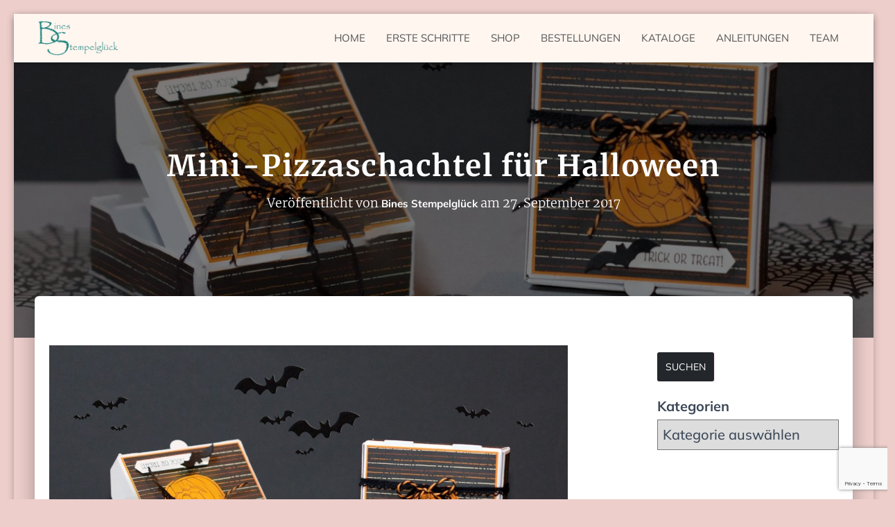

--- FILE ---
content_type: text/html; charset=UTF-8
request_url: https://bines-stempelglueck.de/mini-pizzaschachtel-fuer-halloween
body_size: 28650
content:
<!DOCTYPE html>
<html lang="de">

<head>
	<meta charset='UTF-8'>
	<meta name="viewport" content="width=device-width, initial-scale=1">
	<link rel="profile" href="http://gmpg.org/xfn/11">
		<meta name='robots' content='index, follow, max-image-preview:large, max-snippet:-1, max-video-preview:-1' />

	<!-- This site is optimized with the Yoast SEO plugin v26.8 - https://yoast.com/product/yoast-seo-wordpress/ -->
	<title>Mini-Pizzaschachtel für Halloween &#8226; Bines Stempelglück</title>
	<link rel="canonical" href="https://bines-stempelglueck.de/mini-pizzaschachtel-fuer-halloween" />
	<meta property="og:locale" content="de_DE" />
	<meta property="og:type" content="article" />
	<meta property="og:title" content="Mini-Pizzaschachtel für Halloween &#8226; Bines Stempelglück" />
	<meta property="og:description" content="&nbsp; Kennst Du schon die neue Mini-Pizzaschachtel aus dem Herbst- / Winterkatalog? Ich finde diese Schachtel richtig klasse, weil man ganz schnell und einfach eine tolle Verpackung zur Hand hat. Ich habe meine Schachtel mit Weiterlesen&hellip;" />
	<meta property="og:url" content="https://bines-stempelglueck.de/mini-pizzaschachtel-fuer-halloween" />
	<meta property="og:site_name" content="Bines Stempelglück" />
	<meta property="article:publisher" content="https://www.facebook.com/Binesstempelglueck" />
	<meta property="article:published_time" content="2017-09-27T21:30:29+00:00" />
	<meta property="article:modified_time" content="2018-07-30T13:38:22+00:00" />
	<meta property="og:image" content="https://bines-stempelglueck.de/wp-content/uploads/2018/07/IMG_5639-web-e1587285559290.jpg" />
	<meta property="og:image:width" content="1280" />
	<meta property="og:image:height" content="853" />
	<meta property="og:image:type" content="image/jpeg" />
	<meta name="author" content="Bines Stempelglück" />
	<meta name="twitter:card" content="summary_large_image" />
	<meta name="twitter:label1" content="Geschrieben von" />
	<meta name="twitter:data1" content="Bines Stempelglück" />
	<script type="application/ld+json" class="yoast-schema-graph">{"@context":"https://schema.org","@graph":[{"@type":"Article","@id":"https://bines-stempelglueck.de/mini-pizzaschachtel-fuer-halloween#article","isPartOf":{"@id":"https://bines-stempelglueck.de/mini-pizzaschachtel-fuer-halloween"},"author":{"name":"Bines Stempelglück","@id":"https://bines-stempelglueck.de/#/schema/person/e78794a3b3409919ee959be4232397b9"},"headline":"Mini-Pizzaschachtel für Halloween","datePublished":"2017-09-27T21:30:29+00:00","dateModified":"2018-07-30T13:38:22+00:00","mainEntityOfPage":{"@id":"https://bines-stempelglueck.de/mini-pizzaschachtel-fuer-halloween"},"wordCount":93,"publisher":{"@id":"https://bines-stempelglueck.de/#organization"},"image":{"@id":"https://bines-stempelglueck.de/mini-pizzaschachtel-fuer-halloween#primaryimage"},"thumbnailUrl":"https://bines-stempelglueck.de/wp-content/uploads/2018/07/IMG_5639-web-e1587285559290.jpg","articleSection":["Geschenkschachteln &amp; Verpackungen","Halloween"],"inLanguage":"de"},{"@type":"WebPage","@id":"https://bines-stempelglueck.de/mini-pizzaschachtel-fuer-halloween","url":"https://bines-stempelglueck.de/mini-pizzaschachtel-fuer-halloween","name":"Mini-Pizzaschachtel für Halloween &#8226; Bines Stempelglück","isPartOf":{"@id":"https://bines-stempelglueck.de/#website"},"primaryImageOfPage":{"@id":"https://bines-stempelglueck.de/mini-pizzaschachtel-fuer-halloween#primaryimage"},"image":{"@id":"https://bines-stempelglueck.de/mini-pizzaschachtel-fuer-halloween#primaryimage"},"thumbnailUrl":"https://bines-stempelglueck.de/wp-content/uploads/2018/07/IMG_5639-web-e1587285559290.jpg","datePublished":"2017-09-27T21:30:29+00:00","dateModified":"2018-07-30T13:38:22+00:00","breadcrumb":{"@id":"https://bines-stempelglueck.de/mini-pizzaschachtel-fuer-halloween#breadcrumb"},"inLanguage":"de","potentialAction":[{"@type":"ReadAction","target":["https://bines-stempelglueck.de/mini-pizzaschachtel-fuer-halloween"]}]},{"@type":"ImageObject","inLanguage":"de","@id":"https://bines-stempelglueck.de/mini-pizzaschachtel-fuer-halloween#primaryimage","url":"https://bines-stempelglueck.de/wp-content/uploads/2018/07/IMG_5639-web-e1587285559290.jpg","contentUrl":"https://bines-stempelglueck.de/wp-content/uploads/2018/07/IMG_5639-web-e1587285559290.jpg","width":1280,"height":853},{"@type":"BreadcrumbList","@id":"https://bines-stempelglueck.de/mini-pizzaschachtel-fuer-halloween#breadcrumb","itemListElement":[{"@type":"ListItem","position":1,"name":"Startseite","item":"https://bines-stempelglueck.de/"},{"@type":"ListItem","position":2,"name":"Aktuelles","item":"https://bines-stempelglueck.de/blog"},{"@type":"ListItem","position":3,"name":"Mini-Pizzaschachtel für Halloween"}]},{"@type":"WebSite","@id":"https://bines-stempelglueck.de/#website","url":"https://bines-stempelglueck.de/","name":"Bines Stempelglück","description":"Einfache und Schnelle Bastel Anleitungen","publisher":{"@id":"https://bines-stempelglueck.de/#organization"},"potentialAction":[{"@type":"SearchAction","target":{"@type":"EntryPoint","urlTemplate":"https://bines-stempelglueck.de/?s={search_term_string}"},"query-input":{"@type":"PropertyValueSpecification","valueRequired":true,"valueName":"search_term_string"}}],"inLanguage":"de"},{"@type":"Organization","@id":"https://bines-stempelglueck.de/#organization","name":"Bines Stempelglück","url":"https://bines-stempelglueck.de/","logo":{"@type":"ImageObject","inLanguage":"de","@id":"https://bines-stempelglueck.de/#/schema/logo/image/","url":"https://bines-stempelglueck.de/wp-content/uploads/2024/08/Favicon-180-x-180.png","contentUrl":"https://bines-stempelglueck.de/wp-content/uploads/2024/08/Favicon-180-x-180.png","width":180,"height":180,"caption":"Bines Stempelglück"},"image":{"@id":"https://bines-stempelglueck.de/#/schema/logo/image/"},"sameAs":["https://www.facebook.com/Binesstempelglueck","https://www.instagram.com/binesstempelglueck/","https://www.pinterest.de/SabineFaginMey/","https://www.youtube.com/channel/UCMwRlB248-oBD-P0R3GwUnQ"]},{"@type":"Person","@id":"https://bines-stempelglueck.de/#/schema/person/e78794a3b3409919ee959be4232397b9","name":"Bines Stempelglück","image":{"@type":"ImageObject","inLanguage":"de","@id":"https://bines-stempelglueck.de/#/schema/person/image/","url":"https://secure.gravatar.com/avatar/16b7ce5a3aecc4501d9dc98f988b2e53c75bb7f36bc9c9e8a38418c99c7e90a5?s=96&d=mm&r=g","contentUrl":"https://secure.gravatar.com/avatar/16b7ce5a3aecc4501d9dc98f988b2e53c75bb7f36bc9c9e8a38418c99c7e90a5?s=96&d=mm&r=g","caption":"Bines Stempelglück"},"url":"https://bines-stempelglueck.de/author/admin2"}]}</script>
	<!-- / Yoast SEO plugin. -->


<link rel="alternate" type="application/rss+xml" title="Bines Stempelglück &raquo; Feed" href="https://bines-stempelglueck.de/feed" />
<link rel="alternate" type="application/rss+xml" title="Bines Stempelglück &raquo; Kommentar-Feed" href="https://bines-stempelglueck.de/comments/feed" />
<link rel="alternate" title="oEmbed (JSON)" type="application/json+oembed" href="https://bines-stempelglueck.de/wp-json/oembed/1.0/embed?url=https%3A%2F%2Fbines-stempelglueck.de%2Fmini-pizzaschachtel-fuer-halloween" />
<link rel="alternate" title="oEmbed (XML)" type="text/xml+oembed" href="https://bines-stempelglueck.de/wp-json/oembed/1.0/embed?url=https%3A%2F%2Fbines-stempelglueck.de%2Fmini-pizzaschachtel-fuer-halloween&#038;format=xml" />
<style id='wp-img-auto-sizes-contain-inline-css' type='text/css'>
img:is([sizes=auto i],[sizes^="auto," i]){contain-intrinsic-size:3000px 1500px}
/*# sourceURL=wp-img-auto-sizes-contain-inline-css */
</style>
<link rel='stylesheet' id='bootstrap-css' href='https://bines-stempelglueck.de/wp-content/themes/hestia-pro/assets/bootstrap/css/bootstrap.min.css?ver=1.0.2' type='text/css' media='all' />
<link rel='stylesheet' id='hestia-font-sizes-css' href='https://bines-stempelglueck.de/wp-content/themes/hestia-pro/assets/css/font-sizes.min.css?ver=3.2.2' type='text/css' media='all' />
<link rel='stylesheet' id='wp-block-library-css' href='https://bines-stempelglueck.de/wp-includes/css/dist/block-library/style.min.css?ver=6.9' type='text/css' media='all' />
<style id='classic-theme-styles-inline-css' type='text/css'>
/*! This file is auto-generated */
.wp-block-button__link{color:#fff;background-color:#32373c;border-radius:9999px;box-shadow:none;text-decoration:none;padding:calc(.667em + 2px) calc(1.333em + 2px);font-size:1.125em}.wp-block-file__button{background:#32373c;color:#fff;text-decoration:none}
/*# sourceURL=/wp-includes/css/classic-themes.min.css */
</style>
<style id='global-styles-inline-css' type='text/css'>
:root{--wp--preset--aspect-ratio--square: 1;--wp--preset--aspect-ratio--4-3: 4/3;--wp--preset--aspect-ratio--3-4: 3/4;--wp--preset--aspect-ratio--3-2: 3/2;--wp--preset--aspect-ratio--2-3: 2/3;--wp--preset--aspect-ratio--16-9: 16/9;--wp--preset--aspect-ratio--9-16: 9/16;--wp--preset--color--black: #000000;--wp--preset--color--cyan-bluish-gray: #abb8c3;--wp--preset--color--white: #ffffff;--wp--preset--color--pale-pink: #f78da7;--wp--preset--color--vivid-red: #cf2e2e;--wp--preset--color--luminous-vivid-orange: #ff6900;--wp--preset--color--luminous-vivid-amber: #fcb900;--wp--preset--color--light-green-cyan: #7bdcb5;--wp--preset--color--vivid-green-cyan: #00d084;--wp--preset--color--pale-cyan-blue: #8ed1fc;--wp--preset--color--vivid-cyan-blue: #0693e3;--wp--preset--color--vivid-purple: #9b51e0;--wp--preset--color--accent: #e91e63;--wp--preset--color--secondary: #5da99f;--wp--preset--color--background-color: #edcecb;--wp--preset--color--header-gradient: #ffffff;--wp--preset--color--body-color: #999999;--wp--preset--color--header-overlay-color: rgba(0,0,0,0.5);--wp--preset--color--header-text-color: #fffffe;--wp--preset--color--navbar-background: #fff6f0;--wp--preset--color--navbar-text-color: #555555;--wp--preset--color--navbar-text-color-hover: #e91e63;--wp--preset--color--navbar-transparent-text-color: #fffffc;--wp--preset--gradient--vivid-cyan-blue-to-vivid-purple: linear-gradient(135deg,rgb(6,147,227) 0%,rgb(155,81,224) 100%);--wp--preset--gradient--light-green-cyan-to-vivid-green-cyan: linear-gradient(135deg,rgb(122,220,180) 0%,rgb(0,208,130) 100%);--wp--preset--gradient--luminous-vivid-amber-to-luminous-vivid-orange: linear-gradient(135deg,rgb(252,185,0) 0%,rgb(255,105,0) 100%);--wp--preset--gradient--luminous-vivid-orange-to-vivid-red: linear-gradient(135deg,rgb(255,105,0) 0%,rgb(207,46,46) 100%);--wp--preset--gradient--very-light-gray-to-cyan-bluish-gray: linear-gradient(135deg,rgb(238,238,238) 0%,rgb(169,184,195) 100%);--wp--preset--gradient--cool-to-warm-spectrum: linear-gradient(135deg,rgb(74,234,220) 0%,rgb(151,120,209) 20%,rgb(207,42,186) 40%,rgb(238,44,130) 60%,rgb(251,105,98) 80%,rgb(254,248,76) 100%);--wp--preset--gradient--blush-light-purple: linear-gradient(135deg,rgb(255,206,236) 0%,rgb(152,150,240) 100%);--wp--preset--gradient--blush-bordeaux: linear-gradient(135deg,rgb(254,205,165) 0%,rgb(254,45,45) 50%,rgb(107,0,62) 100%);--wp--preset--gradient--luminous-dusk: linear-gradient(135deg,rgb(255,203,112) 0%,rgb(199,81,192) 50%,rgb(65,88,208) 100%);--wp--preset--gradient--pale-ocean: linear-gradient(135deg,rgb(255,245,203) 0%,rgb(182,227,212) 50%,rgb(51,167,181) 100%);--wp--preset--gradient--electric-grass: linear-gradient(135deg,rgb(202,248,128) 0%,rgb(113,206,126) 100%);--wp--preset--gradient--midnight: linear-gradient(135deg,rgb(2,3,129) 0%,rgb(40,116,252) 100%);--wp--preset--font-size--small: 13px;--wp--preset--font-size--medium: 20px;--wp--preset--font-size--large: 36px;--wp--preset--font-size--x-large: 42px;--wp--preset--spacing--20: 0.44rem;--wp--preset--spacing--30: 0.67rem;--wp--preset--spacing--40: 1rem;--wp--preset--spacing--50: 1.5rem;--wp--preset--spacing--60: 2.25rem;--wp--preset--spacing--70: 3.38rem;--wp--preset--spacing--80: 5.06rem;--wp--preset--shadow--natural: 6px 6px 9px rgba(0, 0, 0, 0.2);--wp--preset--shadow--deep: 12px 12px 50px rgba(0, 0, 0, 0.4);--wp--preset--shadow--sharp: 6px 6px 0px rgba(0, 0, 0, 0.2);--wp--preset--shadow--outlined: 6px 6px 0px -3px rgb(255, 255, 255), 6px 6px rgb(0, 0, 0);--wp--preset--shadow--crisp: 6px 6px 0px rgb(0, 0, 0);}:root :where(.is-layout-flow) > :first-child{margin-block-start: 0;}:root :where(.is-layout-flow) > :last-child{margin-block-end: 0;}:root :where(.is-layout-flow) > *{margin-block-start: 24px;margin-block-end: 0;}:root :where(.is-layout-constrained) > :first-child{margin-block-start: 0;}:root :where(.is-layout-constrained) > :last-child{margin-block-end: 0;}:root :where(.is-layout-constrained) > *{margin-block-start: 24px;margin-block-end: 0;}:root :where(.is-layout-flex){gap: 24px;}:root :where(.is-layout-grid){gap: 24px;}body .is-layout-flex{display: flex;}.is-layout-flex{flex-wrap: wrap;align-items: center;}.is-layout-flex > :is(*, div){margin: 0;}body .is-layout-grid{display: grid;}.is-layout-grid > :is(*, div){margin: 0;}.has-black-color{color: var(--wp--preset--color--black) !important;}.has-cyan-bluish-gray-color{color: var(--wp--preset--color--cyan-bluish-gray) !important;}.has-white-color{color: var(--wp--preset--color--white) !important;}.has-pale-pink-color{color: var(--wp--preset--color--pale-pink) !important;}.has-vivid-red-color{color: var(--wp--preset--color--vivid-red) !important;}.has-luminous-vivid-orange-color{color: var(--wp--preset--color--luminous-vivid-orange) !important;}.has-luminous-vivid-amber-color{color: var(--wp--preset--color--luminous-vivid-amber) !important;}.has-light-green-cyan-color{color: var(--wp--preset--color--light-green-cyan) !important;}.has-vivid-green-cyan-color{color: var(--wp--preset--color--vivid-green-cyan) !important;}.has-pale-cyan-blue-color{color: var(--wp--preset--color--pale-cyan-blue) !important;}.has-vivid-cyan-blue-color{color: var(--wp--preset--color--vivid-cyan-blue) !important;}.has-vivid-purple-color{color: var(--wp--preset--color--vivid-purple) !important;}.has-accent-color{color: var(--wp--preset--color--accent) !important;}.has-secondary-color{color: var(--wp--preset--color--secondary) !important;}.has-background-color-color{color: var(--wp--preset--color--background-color) !important;}.has-header-gradient-color{color: var(--wp--preset--color--header-gradient) !important;}.has-body-color-color{color: var(--wp--preset--color--body-color) !important;}.has-header-overlay-color-color{color: var(--wp--preset--color--header-overlay-color) !important;}.has-header-text-color-color{color: var(--wp--preset--color--header-text-color) !important;}.has-navbar-background-color{color: var(--wp--preset--color--navbar-background) !important;}.has-navbar-text-color-color{color: var(--wp--preset--color--navbar-text-color) !important;}.has-navbar-text-color-hover-color{color: var(--wp--preset--color--navbar-text-color-hover) !important;}.has-navbar-transparent-text-color-color{color: var(--wp--preset--color--navbar-transparent-text-color) !important;}.has-black-background-color{background-color: var(--wp--preset--color--black) !important;}.has-cyan-bluish-gray-background-color{background-color: var(--wp--preset--color--cyan-bluish-gray) !important;}.has-white-background-color{background-color: var(--wp--preset--color--white) !important;}.has-pale-pink-background-color{background-color: var(--wp--preset--color--pale-pink) !important;}.has-vivid-red-background-color{background-color: var(--wp--preset--color--vivid-red) !important;}.has-luminous-vivid-orange-background-color{background-color: var(--wp--preset--color--luminous-vivid-orange) !important;}.has-luminous-vivid-amber-background-color{background-color: var(--wp--preset--color--luminous-vivid-amber) !important;}.has-light-green-cyan-background-color{background-color: var(--wp--preset--color--light-green-cyan) !important;}.has-vivid-green-cyan-background-color{background-color: var(--wp--preset--color--vivid-green-cyan) !important;}.has-pale-cyan-blue-background-color{background-color: var(--wp--preset--color--pale-cyan-blue) !important;}.has-vivid-cyan-blue-background-color{background-color: var(--wp--preset--color--vivid-cyan-blue) !important;}.has-vivid-purple-background-color{background-color: var(--wp--preset--color--vivid-purple) !important;}.has-accent-background-color{background-color: var(--wp--preset--color--accent) !important;}.has-secondary-background-color{background-color: var(--wp--preset--color--secondary) !important;}.has-background-color-background-color{background-color: var(--wp--preset--color--background-color) !important;}.has-header-gradient-background-color{background-color: var(--wp--preset--color--header-gradient) !important;}.has-body-color-background-color{background-color: var(--wp--preset--color--body-color) !important;}.has-header-overlay-color-background-color{background-color: var(--wp--preset--color--header-overlay-color) !important;}.has-header-text-color-background-color{background-color: var(--wp--preset--color--header-text-color) !important;}.has-navbar-background-background-color{background-color: var(--wp--preset--color--navbar-background) !important;}.has-navbar-text-color-background-color{background-color: var(--wp--preset--color--navbar-text-color) !important;}.has-navbar-text-color-hover-background-color{background-color: var(--wp--preset--color--navbar-text-color-hover) !important;}.has-navbar-transparent-text-color-background-color{background-color: var(--wp--preset--color--navbar-transparent-text-color) !important;}.has-black-border-color{border-color: var(--wp--preset--color--black) !important;}.has-cyan-bluish-gray-border-color{border-color: var(--wp--preset--color--cyan-bluish-gray) !important;}.has-white-border-color{border-color: var(--wp--preset--color--white) !important;}.has-pale-pink-border-color{border-color: var(--wp--preset--color--pale-pink) !important;}.has-vivid-red-border-color{border-color: var(--wp--preset--color--vivid-red) !important;}.has-luminous-vivid-orange-border-color{border-color: var(--wp--preset--color--luminous-vivid-orange) !important;}.has-luminous-vivid-amber-border-color{border-color: var(--wp--preset--color--luminous-vivid-amber) !important;}.has-light-green-cyan-border-color{border-color: var(--wp--preset--color--light-green-cyan) !important;}.has-vivid-green-cyan-border-color{border-color: var(--wp--preset--color--vivid-green-cyan) !important;}.has-pale-cyan-blue-border-color{border-color: var(--wp--preset--color--pale-cyan-blue) !important;}.has-vivid-cyan-blue-border-color{border-color: var(--wp--preset--color--vivid-cyan-blue) !important;}.has-vivid-purple-border-color{border-color: var(--wp--preset--color--vivid-purple) !important;}.has-accent-border-color{border-color: var(--wp--preset--color--accent) !important;}.has-secondary-border-color{border-color: var(--wp--preset--color--secondary) !important;}.has-background-color-border-color{border-color: var(--wp--preset--color--background-color) !important;}.has-header-gradient-border-color{border-color: var(--wp--preset--color--header-gradient) !important;}.has-body-color-border-color{border-color: var(--wp--preset--color--body-color) !important;}.has-header-overlay-color-border-color{border-color: var(--wp--preset--color--header-overlay-color) !important;}.has-header-text-color-border-color{border-color: var(--wp--preset--color--header-text-color) !important;}.has-navbar-background-border-color{border-color: var(--wp--preset--color--navbar-background) !important;}.has-navbar-text-color-border-color{border-color: var(--wp--preset--color--navbar-text-color) !important;}.has-navbar-text-color-hover-border-color{border-color: var(--wp--preset--color--navbar-text-color-hover) !important;}.has-navbar-transparent-text-color-border-color{border-color: var(--wp--preset--color--navbar-transparent-text-color) !important;}.has-vivid-cyan-blue-to-vivid-purple-gradient-background{background: var(--wp--preset--gradient--vivid-cyan-blue-to-vivid-purple) !important;}.has-light-green-cyan-to-vivid-green-cyan-gradient-background{background: var(--wp--preset--gradient--light-green-cyan-to-vivid-green-cyan) !important;}.has-luminous-vivid-amber-to-luminous-vivid-orange-gradient-background{background: var(--wp--preset--gradient--luminous-vivid-amber-to-luminous-vivid-orange) !important;}.has-luminous-vivid-orange-to-vivid-red-gradient-background{background: var(--wp--preset--gradient--luminous-vivid-orange-to-vivid-red) !important;}.has-very-light-gray-to-cyan-bluish-gray-gradient-background{background: var(--wp--preset--gradient--very-light-gray-to-cyan-bluish-gray) !important;}.has-cool-to-warm-spectrum-gradient-background{background: var(--wp--preset--gradient--cool-to-warm-spectrum) !important;}.has-blush-light-purple-gradient-background{background: var(--wp--preset--gradient--blush-light-purple) !important;}.has-blush-bordeaux-gradient-background{background: var(--wp--preset--gradient--blush-bordeaux) !important;}.has-luminous-dusk-gradient-background{background: var(--wp--preset--gradient--luminous-dusk) !important;}.has-pale-ocean-gradient-background{background: var(--wp--preset--gradient--pale-ocean) !important;}.has-electric-grass-gradient-background{background: var(--wp--preset--gradient--electric-grass) !important;}.has-midnight-gradient-background{background: var(--wp--preset--gradient--midnight) !important;}.has-small-font-size{font-size: var(--wp--preset--font-size--small) !important;}.has-medium-font-size{font-size: var(--wp--preset--font-size--medium) !important;}.has-large-font-size{font-size: var(--wp--preset--font-size--large) !important;}.has-x-large-font-size{font-size: var(--wp--preset--font-size--x-large) !important;}
:root :where(.wp-block-pullquote){font-size: 1.5em;line-height: 1.6;}
/*# sourceURL=global-styles-inline-css */
</style>
<link rel='stylesheet' id='ctw-style-css' href='https://bines-stempelglueck.de/wp-content/plugins/colorful-text-widget/css/colorful-text-widget-style.css?ver=6.9' type='text/css' media='all' />
<link rel='stylesheet' id='contact-form-7-css' href='https://bines-stempelglueck.de/wp-content/plugins/contact-form-7/includes/css/styles.css?ver=6.1.4' type='text/css' media='all' />
<link rel='stylesheet' id='mediaelement-css' href='https://bines-stempelglueck.de/wp-includes/js/mediaelement/mediaelementplayer-legacy.min.css?ver=4.2.17' type='text/css' media='all' />
<link rel='stylesheet' id='wp-mediaelement-css' href='https://bines-stempelglueck.de/wp-includes/js/mediaelement/wp-mediaelement.min.css?ver=6.9' type='text/css' media='all' />
<link rel='stylesheet' id='fvp-frontend-css' href='https://bines-stempelglueck.de/wp-content/plugins/featured-video-plus/styles/frontend.css?ver=2.3.3' type='text/css' media='all' />
<link rel='stylesheet' id='responsive-lightbox-featherlight-css' href='https://bines-stempelglueck.de/wp-content/plugins/responsive-lightbox/assets/featherlight/featherlight.min.css?ver=1.7.14' type='text/css' media='all' />
<link rel='stylesheet' id='responsive-lightbox-featherlight-gallery-css' href='https://bines-stempelglueck.de/wp-content/plugins/responsive-lightbox/assets/featherlight/featherlight.gallery.min.css?ver=1.7.14' type='text/css' media='all' />
<link rel='stylesheet' id='hestia_style-css' href='https://bines-stempelglueck.de/wp-content/themes/hestia-pro/style.min.css?ver=3.2.2' type='text/css' media='all' />
<style id='hestia_style-inline-css' type='text/css'>
.hestia-top-bar,.hestia-top-bar .widget.widget_shopping_cart .cart_list{background-color:#363537}.hestia-top-bar .widget .label-floating input[type=search]:-webkit-autofill{-webkit-box-shadow:inset 0 0 0 9999px #363537}.hestia-top-bar,.hestia-top-bar .widget .label-floating input[type=search],.hestia-top-bar .widget.widget_search form.form-group:before,.hestia-top-bar .widget.widget_product_search form.form-group:before,.hestia-top-bar .widget.widget_shopping_cart:before{color:#fff}.hestia-top-bar .widget .label-floating input[type=search]{-webkit-text-fill-color:#fff !important}.hestia-top-bar div.widget.widget_shopping_cart:before,.hestia-top-bar .widget.widget_product_search form.form-group:before,.hestia-top-bar .widget.widget_search form.form-group:before{background-color:#fff}.hestia-top-bar a,.hestia-top-bar .top-bar-nav li a{color:#fff}.hestia-top-bar ul li a[href*="mailto:"]:before,.hestia-top-bar ul li a[href*="tel:"]:before{background-color:#fff}.hestia-top-bar a:hover,.hestia-top-bar .top-bar-nav li a:hover{color:#eee}.hestia-top-bar ul li:hover a[href*="mailto:"]:before,.hestia-top-bar ul li:hover a[href*="tel:"]:before{background-color:#eee}
h1,h2,h3,h4,h5,h6,.hestia-title,.hestia-title.title-in-content,p.meta-in-content,.info-title,.card-title,.page-header.header-small .hestia-title,.page-header.header-small .title,.widget h5,.hestia-title,.title,.footer-brand,.footer-big h4,.footer-big h5,.media .media-heading,.carousel h1.hestia-title,.carousel h2.title,.carousel span.sub-title,.hestia-about h1,.hestia-about h2,.hestia-about h3,.hestia-about h4,.hestia-about h5{font-family:Merriweather}body,ul,.tooltip-inner{font-family:Muli}
@media(min-width:769px){.page-header.header-small .hestia-title,.page-header.header-small .title,h1.hestia-title.title-in-content,.main article.section .has-title-font-size{font-size:42px}}@media(max-width:768px){.page-header.header-small .hestia-title,.page-header.header-small .title,h1.hestia-title.title-in-content,.main article.section .has-title-font-size{font-size:26px}}@media(max-width:480px){.page-header.header-small .hestia-title,.page-header.header-small .title,h1.hestia-title.title-in-content,.main article.section .has-title-font-size{font-size:26px}}@media(min-width:769px){.single-post-wrap h1:not(.title-in-content),.page-content-wrap h1:not(.title-in-content),.page-template-template-fullwidth article h1:not(.title-in-content){font-size:42px}.single-post-wrap h2,.page-content-wrap h2,.page-template-template-fullwidth article h2,.main article.section .has-heading-font-size{font-size:37px}.single-post-wrap h3,.page-content-wrap h3,.page-template-template-fullwidth article h3{font-size:32px}.single-post-wrap h4,.page-content-wrap h4,.page-template-template-fullwidth article h4{font-size:27px}.single-post-wrap h5,.page-content-wrap h5,.page-template-template-fullwidth article h5{font-size:23px}.single-post-wrap h6,.page-content-wrap h6,.page-template-template-fullwidth article h6{font-size:18px}}@media(min-width:769px){.single-post-wrap,.page-content-wrap,.single-post-wrap ul,.page-content-wrap ul,.single-post-wrap ol,.page-content-wrap ol,.single-post-wrap dl,.page-content-wrap dl,.single-post-wrap table,.page-content-wrap table,.page-template-template-fullwidth article,.main article.section .has-body-font-size{font-size:18px}}@media(min-width:769px){#carousel-hestia-generic .hestia-title{font-size:60px}#carousel-hestia-generic span.sub-title{font-size:18px}#carousel-hestia-generic .btn{font-size:14px}}@media(min-width:769px){section.hestia-features .hestia-title,section.hestia-shop .hestia-title,section.hestia-work .hestia-title,section.hestia-team .hestia-title,section.hestia-pricing .hestia-title,section.hestia-ribbon .hestia-title,section.hestia-testimonials .hestia-title,section.hestia-subscribe h2.title,section.hestia-blogs .hestia-title,.section.related-posts .hestia-title,section.hestia-contact .hestia-title{font-size:37px}section.hestia-features .hestia-info h4.info-title,section.hestia-shop h4.card-title,section.hestia-team h4.card-title,section.hestia-testimonials h4.card-title,section.hestia-blogs h4.card-title,.section.related-posts h4.card-title,section.hestia-contact h4.card-title,section.hestia-contact .hestia-description h6{font-size:18px}section.hestia-work h4.card-title,section.hestia-contact .hestia-description h5{font-size:23px}section.hestia-contact .hestia-description h1{font-size:42px}section.hestia-contact .hestia-description h2{font-size:37px}section.hestia-contact .hestia-description h3{font-size:32px}section.hestia-contact .hestia-description h4{font-size:27px}}@media(min-width:769px){section.hestia-features h5.description,section.hestia-shop h5.description,section.hestia-work h5.description,section.hestia-team h5.description,section.hestia-testimonials h5.description,section.hestia-subscribe h5.subscribe-description,section.hestia-blogs h5.description,section.hestia-contact h5.description{font-size:18px}}@media(min-width:769px){section.hestia-team p.card-description,section.hestia-pricing p.text-gray,section.hestia-testimonials p.card-description,section.hestia-blogs p.card-description,.section.related-posts p.card-description,.hestia-contact p,section.hestia-features .hestia-info p,section.hestia-shop .card-description p{font-size:14px}section.hestia-shop h6.category,section.hestia-work .label-primary,section.hestia-team h6.category,section.hestia-pricing .card-pricing h6.category,section.hestia-testimonials h6.category,section.hestia-blogs h6.category,.section.related-posts h6.category{font-size:12px}}
div.container{width:1170px}@media(max-width:768px){div.container{width:300px}}@media(max-width:480px){div.container{width:200px}}
@media(min-width:992px){.blog-sidebar-wrapper:not(.no-variable-width){width:25%;display:inline-block}.single-post-container,.blog-posts-wrap,.archive-post-wrap{width:66.66666667%}.page-content-wrap{width:75%}.blog-sidebar-wrapper:not(.no-variable-width){width:25%}}
:root{--hestia-primary-color:#e91e63}a,.navbar .dropdown-menu li:hover>a,.navbar .dropdown-menu li:focus>a,.navbar .dropdown-menu li:active>a,.navbar .navbar-nav>li .dropdown-menu li:hover>a,body:not(.home) .navbar-default .navbar-nav>.active:not(.btn)>a,body:not(.home) .navbar-default .navbar-nav>.active:not(.btn)>a:hover,body:not(.home) .navbar-default .navbar-nav>.active:not(.btn)>a:focus,a:hover,.card-blog a.moretag:hover,.card-blog a.more-link:hover,.widget a:hover,.has-text-color.has-accent-color,p.has-text-color a{color:#e91e63}.svg-text-color{fill:#e91e63}.pagination span.current,.pagination span.current:focus,.pagination span.current:hover{border-color:#e91e63}button,button:hover,.woocommerce .track_order button[type="submit"],.woocommerce .track_order button[type="submit"]:hover,div.wpforms-container .wpforms-form button[type=submit].wpforms-submit,div.wpforms-container .wpforms-form button[type=submit].wpforms-submit:hover,input[type="button"],input[type="button"]:hover,input[type="submit"],input[type="submit"]:hover,input#searchsubmit,.pagination span.current,.pagination span.current:focus,.pagination span.current:hover,.btn.btn-primary,.btn.btn-primary:link,.btn.btn-primary:hover,.btn.btn-primary:focus,.btn.btn-primary:active,.btn.btn-primary.active,.btn.btn-primary.active:focus,.btn.btn-primary.active:hover,.btn.btn-primary:active:hover,.btn.btn-primary:active:focus,.btn.btn-primary:active:hover,.hestia-sidebar-open.btn.btn-rose,.hestia-sidebar-close.btn.btn-rose,.hestia-sidebar-open.btn.btn-rose:hover,.hestia-sidebar-close.btn.btn-rose:hover,.hestia-sidebar-open.btn.btn-rose:focus,.hestia-sidebar-close.btn.btn-rose:focus,.label.label-primary,.hestia-work .portfolio-item:nth-child(6n+1) .label,.nav-cart .nav-cart-content .widget .buttons .button,.has-accent-background-color[class*="has-background"]{background-color:#e91e63}@media(max-width:768px){.navbar-default .navbar-nav>li>a:hover,.navbar-default .navbar-nav>li>a:focus,.navbar .navbar-nav .dropdown .dropdown-menu li a:hover,.navbar .navbar-nav .dropdown .dropdown-menu li a:focus,.navbar button.navbar-toggle:hover,.navbar .navbar-nav li:hover>a i{color:#e91e63}}body:not(.woocommerce-page) button:not([class^="fl-"]):not(.hestia-scroll-to-top):not(.navbar-toggle):not(.close),body:not(.woocommerce-page) .button:not([class^="fl-"]):not(hestia-scroll-to-top):not(.navbar-toggle):not(.add_to_cart_button):not(.product_type_grouped):not(.product_type_external),div.wpforms-container .wpforms-form button[type=submit].wpforms-submit,input[type="submit"],input[type="button"],.btn.btn-primary,.widget_product_search button[type="submit"],.hestia-sidebar-open.btn.btn-rose,.hestia-sidebar-close.btn.btn-rose,.everest-forms button[type=submit].everest-forms-submit-button{-webkit-box-shadow:0 2px 2px 0 rgba(233,30,99,0.14),0 3px 1px -2px rgba(233,30,99,0.2),0 1px 5px 0 rgba(233,30,99,0.12);box-shadow:0 2px 2px 0 rgba(233,30,99,0.14),0 3px 1px -2px rgba(233,30,99,0.2),0 1px 5px 0 rgba(233,30,99,0.12)}.card .header-primary,.card .content-primary,.everest-forms button[type=submit].everest-forms-submit-button{background:#e91e63}body:not(.woocommerce-page) .button:not([class^="fl-"]):not(.hestia-scroll-to-top):not(.navbar-toggle):not(.add_to_cart_button):hover,body:not(.woocommerce-page) button:not([class^="fl-"]):not(.hestia-scroll-to-top):not(.navbar-toggle):not(.close):hover,div.wpforms-container .wpforms-form button[type=submit].wpforms-submit:hover,input[type="submit"]:hover,input[type="button"]:hover,input#searchsubmit:hover,.widget_product_search button[type="submit"]:hover,.pagination span.current,.btn.btn-primary:hover,.btn.btn-primary:focus,.btn.btn-primary:active,.btn.btn-primary.active,.btn.btn-primary:active:focus,.btn.btn-primary:active:hover,.hestia-sidebar-open.btn.btn-rose:hover,.hestia-sidebar-close.btn.btn-rose:hover,.pagination span.current:hover,.everest-forms button[type=submit].everest-forms-submit-button:hover,.everest-forms button[type=submit].everest-forms-submit-button:focus,.everest-forms button[type=submit].everest-forms-submit-button:active{-webkit-box-shadow:0 14px 26px -12px rgba(233,30,99,0.42),0 4px 23px 0 rgba(0,0,0,0.12),0 8px 10px -5px rgba(233,30,99,0.2);box-shadow:0 14px 26px -12px rgba(233,30,99,0.42),0 4px 23px 0 rgba(0,0,0,0.12),0 8px 10px -5px rgba(233,30,99,0.2);color:#fff}.form-group.is-focused .form-control{background-image:-webkit-gradient(linear,left top,left bottom,from(#e91e63),to(#e91e63)),-webkit-gradient(linear,left top,left bottom,from(#d2d2d2),to(#d2d2d2));background-image:-webkit-linear-gradient(linear,left top,left bottom,from(#e91e63),to(#e91e63)),-webkit-linear-gradient(linear,left top,left bottom,from(#d2d2d2),to(#d2d2d2));background-image:linear-gradient(linear,left top,left bottom,from(#e91e63),to(#e91e63)),linear-gradient(linear,left top,left bottom,from(#d2d2d2),to(#d2d2d2))}.navbar:not(.navbar-transparent) li:not(.btn):hover>a,.navbar li.on-section:not(.btn)>a,.navbar.full-screen-menu.navbar-transparent li:not(.btn):hover>a,.navbar.full-screen-menu .navbar-toggle:hover,.navbar:not(.navbar-transparent) .nav-cart:hover,.navbar:not(.navbar-transparent) .hestia-toggle-search:hover{color:#e91e63}.header-filter-gradient{background:linear-gradient(45deg,rgba(255,255,255,1) 0,rgb(255,255,234) 100%)}.has-text-color.has-header-gradient-color{color:#fff}.has-header-gradient-background-color[class*="has-background"]{background-color:#fff}.has-text-color.has-background-color-color{color:#edcecb}.has-background-color-background-color[class*="has-background"]{background-color:#edcecb}
.title,.title a,.card-title,.card-title a,.card-title a:hover,.info-title,.info-title a,.footer-brand,.footer-brand a,.media .media-heading,.media .media-heading a,.hestia-info .info-title,.card-blog a.moretag,.card-blog a.more-link,.card .author a,.hestia-about:not(.section-image) h1,.hestia-about:not(.section-image) h2,.hestia-about:not(.section-image) h3,.hestia-about:not(.section-image) h4,.hestia-about:not(.section-image) h5,aside .widget h5,aside .widget a,.woocommerce ul.products[class*="columns-"] li.product-category h2,.woocommerce #reviews #comments ol.commentlist li .comment-text p.meta .woocommerce-review__author,.has-text-color.has-secondary-color{color:#5da99f}.has-secondary-background-color[class*="has-background"]{background-color:#5da99f}.description,.card-description,.footer-big,.hestia-features .hestia-info p,.text-gray,.hestia-about:not(.section-image) p,.hestia-about:not(.section-image) h6,.has-text-color.has-body-color-color{color:#999}.has-body-color-background-color[class*="has-background"]{background-color:#999}.header-filter:before,.has-header-overlay-color-background-color[class*="has-background"]{background-color:rgba(0,0,0,0.5)}.has-text-color.has-header-overlay-color-color{color:rgba(0,0,0,0.5)}.page-header,.page-header .hestia-title,.page-header .sub-title,.has-text-color.has-header-text-color-color{color:#fff}.has-header-text-color-background-color[class*="has-background"]{background-color:#fff}@media( max-width:768px){.header>.navbar,.navbar.navbar-fixed-top .navbar-collapse{background-color:#fff6f0}}.navbar:not(.navbar-transparent),.navbar .dropdown-menu,.nav-cart .nav-cart-content .widget,.has-navbar-background-background-color[class*="has-background"]{background-color:#fff6f0}@media( min-width:769px){.navbar.full-screen-menu .nav.navbar-nav{background-color:rgba(255,246,240,0.9)}}.has-navbar-background-color[class*="has-background"]{color:#fff6f0}@media( min-width:769px){.navbar.navbar-transparent .navbar-brand,.navbar.navbar-transparent .navbar-nav>li:not(.btn)>a,.navbar.navbar-transparent .navbar-nav>.active>a,.navbar.navbar-transparent.full-screen-menu .navbar-toggle,.navbar.navbar-transparent:not(.full-screen-menu) .nav-cart-icon,.navbar.navbar-transparent.full-screen-menu li.responsive-nav-cart>a.nav-cart-icon,.navbar.navbar-transparent .hestia-toggle-search,.navbar.navbar-transparent .header-widgets-wrapper ul li a[href*="mailto:"],.navbar.navbar-transparent .header-widgets-wrapper ul li a[href*="tel:"]{color:#fff}}.navbar.navbar-transparent .hestia-toggle-search svg{fill:#fff}.has-text-color.has-navbar-transparent-text-color-color{color:#fff}.has-navbar-transparent-text-color-background-color[class*="has-background"],.navbar.navbar-transparent .header-widgets-wrapper ul li a[href*="mailto:"]:before,.navbar.navbar-transparent .header-widgets-wrapper ul li a[href*="tel:"]:before{background-color:#fff}@media( min-width:769px){.menu-open .navbar.full-screen-menu.navbar-transparent .navbar-toggle,.navbar:not(.navbar-transparent) .navbar-brand,.navbar:not(.navbar-transparent) li:not(.btn)>a,.navbar.navbar-transparent.full-screen-menu li:not(.btn):not(.nav-cart)>a,.navbar.navbar-transparent .dropdown-menu li:not(.btn)>a,.hestia-mm-heading,.hestia-mm-description,.navbar:not(.navbar-transparent) .navbar-nav>.active>a,.navbar:not(.navbar-transparent).full-screen-menu .navbar-toggle,.navbar .nav-cart-icon,.navbar:not(.navbar-transparent) .hestia-toggle-search,.navbar.navbar-transparent .nav-cart .nav-cart-content .widget li a,.navbar .navbar-nav>li .dropdown-menu li.active>a{color:#555}}@media( max-width:768px){.navbar.navbar-default .navbar-brand,.navbar.navbar-default .navbar-nav li:not(.btn).menu-item>a,.navbar.navbar-default .navbar-nav .menu-item.active>a,.navbar.navbar-default .navbar-toggle,.navbar.navbar-default .navbar-toggle,.navbar.navbar-default .responsive-nav-cart a,.navbar.navbar-default .nav-cart .nav-cart-content a,.navbar.navbar-default .hestia-toggle-search,.hestia-mm-heading,.hestia-mm-description{color:#555}.navbar .navbar-nav .dropdown:not(.btn) a .caret svg{fill:#555}.navbar .navbar-nav .dropdown:not(.btn) a .caret{border-color:#555}}.has-text-color.has-navbar-text-color-color{color:#555}.has-navbar-text-color-background-color[class*="has-background"]{background-color:#555}.navbar:not(.navbar-transparent) .header-widgets-wrapper ul li a[href*="mailto:"]:before,.navbar:not(.navbar-transparent) .header-widgets-wrapper ul li a[href*="tel:"]:before{background-color:#555}.hestia-toggle-search svg{fill:#555}.navbar.navbar-default:not(.navbar-transparent) li:not(.btn):hover>a,.navbar.navbar-default.navbar-transparent .dropdown-menu:not(.btn) li:not(.btn):hover>a,.navbar.navbar-default:not(.navbar-transparent) li:not(.btn):hover>a i,.navbar.navbar-default:not(.navbar-transparent) .navbar-toggle:hover,.navbar.navbar-default:not(.full-screen-menu) .nav-cart-icon .nav-cart-content a:hover,.navbar.navbar-default:not(.navbar-transparent) .hestia-toggle-search:hover,.navbar.navbar-transparent .nav-cart .nav-cart-content .widget li:hover a,.has-text-color.has-navbar-text-color-hover-color{color:#e91e63}.navbar.navbar-default li.on-section:not(.btn)>a{color:#e91e63!important}@media( max-width:768px){.navbar.navbar-default.navbar-transparent li:not(.btn):hover>a,.navbar.navbar-default.navbar-transparent li:not(.btn):hover>a i,.navbar.navbar-default.navbar-transparent .navbar-toggle:hover,.navbar.navbar-default .responsive-nav-cart a:hover .navbar.navbar-default .navbar-toggle:hover{color:#e91e63 !important}}.has-navbar-text-color-hover-background-color[class*="has-background"]{background-color:#e91e63}.navbar:not(.navbar-transparent) .header-widgets-wrapper ul li:hover a[href*="mailto:"]:before,.navbar:not(.navbar-transparent) .header-widgets-wrapper ul li:hover a[href*="tel:"]:before{background-color:#e91e63}.hestia-toggle-search:hover svg{fill:#e91e63}.form-group.is-focused .form-control,div.wpforms-container .wpforms-form .form-group.is-focused .form-control,.nf-form-cont input:not([type=button]):focus,.nf-form-cont select:focus,.nf-form-cont textarea:focus{background-image:-webkit-gradient(linear,left top,left bottom,from(#e91e63),to(#e91e63)),-webkit-gradient(linear,left top,left bottom,from(#d2d2d2),to(#d2d2d2));background-image:-webkit-linear-gradient(linear,left top,left bottom,from(#e91e63),to(#e91e63)),-webkit-linear-gradient(linear,left top,left bottom,from(#d2d2d2),to(#d2d2d2));background-image:linear-gradient(linear,left top,left bottom,from(#e91e63),to(#e91e63)),linear-gradient(linear,left top,left bottom,from(#d2d2d2),to(#d2d2d2))}.navbar.navbar-transparent.full-screen-menu .navbar-collapse .navbar-nav>li:not(.btn)>a:hover{color:#e91e63}.hestia-ajax-loading{border-color:#e91e63}
.btn.btn-primary:not(.colored-button):not(.btn-left):not(.btn-right):not(.btn-just-icon):not(.menu-item),input[type="submit"]:not(.search-submit),body:not(.woocommerce-account) .woocommerce .button.woocommerce-Button,.woocommerce .product button.button,.woocommerce .product button.button.alt,.woocommerce .product #respond input#submit,.woocommerce-cart .blog-post .woocommerce .cart-collaterals .cart_totals .checkout-button,.woocommerce-checkout #payment #place_order,.woocommerce-account.woocommerce-page button.button,.woocommerce .track_order button[type="submit"],.nav-cart .nav-cart-content .widget .buttons .button,.woocommerce a.button.wc-backward,body.woocommerce .wccm-catalog-item a.button,body.woocommerce a.wccm-button.button,form.woocommerce-form-coupon button.button,div.wpforms-container .wpforms-form button[type=submit].wpforms-submit,div.woocommerce a.button.alt,div.woocommerce table.my_account_orders .button,.btn.colored-button,.btn.btn-left,.btn.btn-right,.btn:not(.colored-button):not(.btn-left):not(.btn-right):not(.btn-just-icon):not(.menu-item):not(.hestia-sidebar-open):not(.hestia-sidebar-close){padding-top:10px;padding-bottom:10px;padding-left:20px;padding-right:20px}
:root{--hestia-button-border-radius:5px}.btn.btn-primary:not(.colored-button):not(.btn-left):not(.btn-right):not(.btn-just-icon):not(.menu-item),input[type="submit"]:not(.search-submit),body:not(.woocommerce-account) .woocommerce .button.woocommerce-Button,.woocommerce .product button.button,.woocommerce .product button.button.alt,.woocommerce .product #respond input#submit,.woocommerce-cart .blog-post .woocommerce .cart-collaterals .cart_totals .checkout-button,.woocommerce-checkout #payment #place_order,.woocommerce-account.woocommerce-page button.button,.woocommerce .track_order button[type="submit"],.nav-cart .nav-cart-content .widget .buttons .button,.woocommerce a.button.wc-backward,body.woocommerce .wccm-catalog-item a.button,body.woocommerce a.wccm-button.button,form.woocommerce-form-coupon button.button,div.wpforms-container .wpforms-form button[type=submit].wpforms-submit,div.woocommerce a.button.alt,div.woocommerce table.my_account_orders .button,input[type="submit"].search-submit,.hestia-view-cart-wrapper .added_to_cart.wc-forward,.woocommerce-product-search button,.woocommerce-cart .actions .button,#secondary div[id^=woocommerce_price_filter] .button,.woocommerce div[id^=woocommerce_widget_cart].widget .buttons .button,.searchform input[type=submit],.searchform button,.search-form:not(.media-toolbar-primary) input[type=submit],.search-form:not(.media-toolbar-primary) button,.woocommerce-product-search input[type=submit],.btn.colored-button,.btn.btn-left,.btn.btn-right,.btn:not(.colored-button):not(.btn-left):not(.btn-right):not(.btn-just-icon):not(.menu-item):not(.hestia-sidebar-open):not(.hestia-sidebar-close){border-radius:5px}
.btn:hover{background-color:#858585}.btn.btn-primary:not(.colored-button):not(.btn-left):not(.btn-right):not(.btn-just-icon):not(.menu-item):hover,input[type="submit"]:not(.search-submit):hover,body:not(.woocommerce-account) .woocommerce .button.woocommerce-Button:hover,.woocommerce .product button.button:hover,.woocommerce .product button.button.alt:hover,.woocommerce .product #respond input#submit:hover,.woocommerce-cart .blog-post .woocommerce .cart-collaterals .cart_totals .checkout-button:hover,.woocommerce-checkout #payment #place_order:hover,.woocommerce-account.woocommerce-page button.button:hover,.woocommerce .track_order button[type="submit"]:hover,.nav-cart .nav-cart-content .widget .buttons .button:hover,.woocommerce a.button.wc-backward:hover,body.woocommerce .wccm-catalog-item a.button:hover,body.woocommerce a.wccm-button.button:hover,form.woocommerce-form-coupon button.button:hover,div.wpforms-container .wpforms-form button[type=submit].wpforms-submit:hover,div.woocommerce a.button.alt:hover,div.woocommerce table.my_account_orders .button:hover,input[type="submit"].search-submit:hover,.hestia-view-cart-wrapper .added_to_cart.wc-forward:hover,.woocommerce-product-search button:hover,.woocommerce-cart .actions .button:hover,#secondary div[id^=woocommerce_price_filter] .button:hover,.woocommerce div[id^=woocommerce_widget_cart].widget .buttons .button:hover,.searchform input[type=submit]:hover,.searchform button:hover,.search-form:not(.media-toolbar-primary) input[type=submit]:hover,.search-form:not(.media-toolbar-primary) button:hover,.woocommerce-product-search input[type=submit]:hover{background-color:#d50a4f;border-color:#d50a4f;opacity:1;-webkit-box-shadow:none!important;box-shadow:none!important}.btn.menu-item:hover{box-shadow:none;color:#fff}.hestia-scroll-to-top:hover{box-shadow:none}
.hestia-blog-featured-posts article:nth-child(6n) .btn:hover,.hestia-blogs article:nth-of-type(6n) .card-body .btn:hover{background-color:#389b3c;box-shadow:none}.hestia-blog-featured-posts article:nth-child(6n+1) .btn:hover,.hestia-blogs article:nth-of-type(6n+1) .card-body .btn:hover{background-color:#750e87;box-shadow:none}.hestia-blog-featured-posts article:nth-child(6n+2) .btn:hover,.hestia-blogs article:nth-of-type(6n+2) .card-body .btn:hover{background-color:#00a8c0;box-shadow:none}.hestia-blog-featured-posts article:nth-child(6n+3) .btn:hover,.hestia-blogs article:nth-of-type(6n+3) .card-body .btn:hover{background-color:#e02f22;box-shadow:none}.hestia-blog-featured-posts article:nth-child(6n+4) .btn:hover,.hestia-blogs article:nth-of-type(6n+4) .card-body .btn:hover{background-color:#eb8400;box-shadow:none}.hestia-blog-featured-posts article:nth-child(6n+5) .btn:hover,.hestia-blogs article:nth-of-type(6n+5) .card-body .btn:hover{background-color:#d50a4f;box-shadow:none}
.elementor-page .hestia-about>.container{width:100%}.elementor-page .pagebuilder-section{padding:0}.elementor-page .title-in-content,.elementor-page .image-in-page{display:none}.home.elementor-page .main-raised>section.hestia-about{overflow:visible}.elementor-editor-active .navbar{pointer-events:none}.elementor-editor-active #elementor.elementor-edit-mode .elementor-element-overlay{z-index:1000000}.elementor-page.page-template-template-fullwidth .blog-post-wrapper>.container{width:100%}.elementor-page.page-template-template-fullwidth .blog-post-wrapper>.container .col-md-12{padding:0}.elementor-page.page-template-template-fullwidth article.section{padding:0}.elementor-text-editor p,.elementor-text-editor h1,.elementor-text-editor h2,.elementor-text-editor h3,.elementor-text-editor h4,.elementor-text-editor h5,.elementor-text-editor h6{font-size:inherit}form.form-group[id^=sib] input[type=text],form.form-group[id^=sib] input[type=email],form.form-group[id^=sib] select{border:none !important}.aos-init[data-aos]{transition-duration:1.25s;-webkit-transition-duration:1.25s;-moz-transition-duration:1.25s;transition-timing-function:ease-out;-webkit-transition-timing-function:ease-out;-moz-transition-timing-function:ease-out;will-change:transform,opacity}.aos-init[data-aos].hestia-table-two{transition-duration:1s;-webkit-transition-duration:1s;-moz-transition-duration:1s}.aos-init[data-aos^=fade][data-aos^=fade]{opacity:0;transition-property:opacity,transform}.aos-init[data-aos^=fade][data-aos^=fade].aos-animate{opacity:1;transform:translate3d(0,0,0)}.aos-init[data-aos=fade-up]{transform:translate3d(0,35px,0)}.aos-init[data-aos=fade-down]{transform:translate3d(0,-35px,0)}.aos-init[data-aos=fade-right]{transform:translate3d(-35px,0,0)}.aos-init[data-aos=fade-left]{transform:translate3d(35px,0,0)}
/*# sourceURL=hestia_style-inline-css */
</style>
<link rel='stylesheet' id='hestia-google-font-merriweather-css' href='https://bines-stempelglueck.de/wp-content/uploads/fonts/2bc28bf222ae9e90f61722c241c99820/font.css?v=1724492100' type='text/css' media='all' />
<link rel='stylesheet' id='hestia-google-font-muli-css' href='https://bines-stempelglueck.de/wp-content/uploads/fonts/29784d3194510f0fb2f3e1b05ac92257/font.css?v=1724492101' type='text/css' media='all' />
<link rel='stylesheet' id='jquery-lazyloadxt-spinner-css-css' href='//bines-stempelglueck.de/wp-content/plugins/a3-lazy-load/assets/css/jquery.lazyloadxt.spinner.css?ver=6.9' type='text/css' media='all' />
<link rel='stylesheet' id='elementor-frontend-css' href='https://bines-stempelglueck.de/wp-content/plugins/elementor/assets/css/frontend.min.css?ver=3.34.2' type='text/css' media='all' />
<link rel='stylesheet' id='eael-general-css' href='https://bines-stempelglueck.de/wp-content/plugins/essential-addons-for-elementor-lite/assets/front-end/css/view/general.min.css?ver=6.5.8' type='text/css' media='all' />
<link rel='stylesheet' id='sib-front-css-css' href='https://bines-stempelglueck.de/wp-content/plugins/mailin/css/mailin-front.css?ver=6.9' type='text/css' media='all' />
<link rel='stylesheet' id='adswscCSS-css' href='https://bines-stempelglueck.de/wp-content/plugins/ads-wp-site-count/css/ads_styles.css?ver=6.9' type='text/css' media='all' />
<script type="text/javascript" src="https://bines-stempelglueck.de/wp-includes/js/jquery/jquery.min.js?ver=3.7.1" id="jquery-core-js"></script>
<script type="text/javascript" src="https://bines-stempelglueck.de/wp-includes/js/jquery/jquery-migrate.min.js?ver=3.4.1" id="jquery-migrate-js"></script>
<script type="text/javascript" id="mediaelement-core-js-before">
/* <![CDATA[ */
var mejsL10n = {"language":"de","strings":{"mejs.download-file":"Datei herunterladen","mejs.install-flash":"Sie verwenden einen Browser, der nicht den Flash-Player aktiviert oder installiert hat. Bitte aktivieren Sie Ihr Flash-Player-Plugin oder laden Sie die neueste Version von https://get.adobe.com/flashplayer/ herunter","mejs.fullscreen":"Vollbild","mejs.play":"Wiedergeben","mejs.pause":"Pausieren","mejs.time-slider":"Zeit-Schieberegler","mejs.time-help-text":"Benutzen Sie die Pfeiltasten Links/Rechts, um 1\u00a0Sekunde vor- oder zur\u00fcckzuspringen. Mit den Pfeiltasten Hoch/Runter k\u00f6nnen Sie um 10\u00a0Sekunden vor- oder zur\u00fcckspringen.","mejs.live-broadcast":"Live-\u00dcbertragung","mejs.volume-help-text":"Pfeiltasten Hoch/Runter benutzen, um die Lautst\u00e4rke zu regeln.","mejs.unmute":"Lautschalten","mejs.mute":"Stummschalten","mejs.volume-slider":"Lautst\u00e4rkeregler","mejs.video-player":"Video-Player","mejs.audio-player":"Audio-Player","mejs.captions-subtitles":"Untertitel","mejs.captions-chapters":"Kapitel","mejs.none":"Keine","mejs.afrikaans":"Afrikaans","mejs.albanian":"Albanisch","mejs.arabic":"Arabisch","mejs.belarusian":"Wei\u00dfrussisch","mejs.bulgarian":"Bulgarisch","mejs.catalan":"Katalanisch","mejs.chinese":"Chinesisch","mejs.chinese-simplified":"Chinesisch (vereinfacht)","mejs.chinese-traditional":"Chinesisch (traditionell)","mejs.croatian":"Kroatisch","mejs.czech":"Tschechisch","mejs.danish":"D\u00e4nisch","mejs.dutch":"Niederl\u00e4ndisch","mejs.english":"Englisch","mejs.estonian":"Estnisch","mejs.filipino":"Filipino","mejs.finnish":"Finnisch","mejs.french":"Franz\u00f6sisch","mejs.galician":"Galicisch","mejs.german":"Deutsch","mejs.greek":"Griechisch","mejs.haitian-creole":"Haitianisch-Kreolisch","mejs.hebrew":"Hebr\u00e4isch","mejs.hindi":"Hindi","mejs.hungarian":"Ungarisch","mejs.icelandic":"Isl\u00e4ndisch","mejs.indonesian":"Indonesisch","mejs.irish":"Irisch","mejs.italian":"Italienisch","mejs.japanese":"Japanisch","mejs.korean":"Koreanisch","mejs.latvian":"Lettisch","mejs.lithuanian":"Litauisch","mejs.macedonian":"Mazedonisch","mejs.malay":"Malaiisch","mejs.maltese":"Maltesisch","mejs.norwegian":"Norwegisch","mejs.persian":"Persisch","mejs.polish":"Polnisch","mejs.portuguese":"Portugiesisch","mejs.romanian":"Rum\u00e4nisch","mejs.russian":"Russisch","mejs.serbian":"Serbisch","mejs.slovak":"Slowakisch","mejs.slovenian":"Slowenisch","mejs.spanish":"Spanisch","mejs.swahili":"Suaheli","mejs.swedish":"Schwedisch","mejs.tagalog":"Tagalog","mejs.thai":"Thai","mejs.turkish":"T\u00fcrkisch","mejs.ukrainian":"Ukrainisch","mejs.vietnamese":"Vietnamesisch","mejs.welsh":"Walisisch","mejs.yiddish":"Jiddisch"}};
//# sourceURL=mediaelement-core-js-before
/* ]]> */
</script>
<script type="text/javascript" src="https://bines-stempelglueck.de/wp-includes/js/mediaelement/mediaelement-and-player.min.js?ver=4.2.17" id="mediaelement-core-js"></script>
<script type="text/javascript" src="https://bines-stempelglueck.de/wp-includes/js/mediaelement/mediaelement-migrate.min.js?ver=6.9" id="mediaelement-migrate-js"></script>
<script type="text/javascript" id="mediaelement-js-extra">
/* <![CDATA[ */
var _wpmejsSettings = {"pluginPath":"/wp-includes/js/mediaelement/","classPrefix":"mejs-","stretching":"responsive","audioShortcodeLibrary":"mediaelement","videoShortcodeLibrary":"mediaelement"};
//# sourceURL=mediaelement-js-extra
/* ]]> */
</script>
<script type="text/javascript" src="https://bines-stempelglueck.de/wp-includes/js/mediaelement/wp-mediaelement.min.js?ver=6.9" id="wp-mediaelement-js"></script>
<script type="text/javascript" src="https://bines-stempelglueck.de/wp-content/plugins/featured-video-plus/js/jquery.domwindow.min.js?ver=2.3.3" id="jquery.domwindow-js"></script>
<script type="text/javascript" id="fvp-frontend-js-extra">
/* <![CDATA[ */
var fvpdata = {"ajaxurl":"https://bines-stempelglueck.de/wp-admin/admin-ajax.php","nonce":"b4bdbf90fe","fitvids":"","dynamic":"","overlay":"1","opacity":"0.75","color":"w","width":"1000"};
//# sourceURL=fvp-frontend-js-extra
/* ]]> */
</script>
<script type="text/javascript" src="https://bines-stempelglueck.de/wp-content/plugins/featured-video-plus/js/frontend.min.js?ver=2.3.3" id="fvp-frontend-js"></script>
<script type="text/javascript" src="https://bines-stempelglueck.de/wp-content/plugins/responsive-lightbox/assets/featherlight/featherlight.min.js?ver=1.7.14" id="responsive-lightbox-featherlight-js"></script>
<script type="text/javascript" src="https://bines-stempelglueck.de/wp-content/plugins/responsive-lightbox/assets/featherlight/featherlight.gallery.min.js?ver=1.7.14" id="responsive-lightbox-featherlight-gallery-js"></script>
<script type="text/javascript" src="https://bines-stempelglueck.de/wp-includes/js/underscore.min.js?ver=1.13.7" id="underscore-js"></script>
<script type="text/javascript" src="https://bines-stempelglueck.de/wp-content/plugins/responsive-lightbox/assets/infinitescroll/infinite-scroll.pkgd.min.js?ver=4.0.1" id="responsive-lightbox-infinite-scroll-js"></script>
<script type="text/javascript" src="https://bines-stempelglueck.de/wp-content/plugins/responsive-lightbox/assets/dompurify/purify.min.js?ver=3.3.1" id="dompurify-js"></script>
<script type="text/javascript" id="responsive-lightbox-sanitizer-js-before">
/* <![CDATA[ */
window.RLG = window.RLG || {}; window.RLG.sanitizeAllowedHosts = ["youtube.com","www.youtube.com","youtu.be","vimeo.com","player.vimeo.com"];
//# sourceURL=responsive-lightbox-sanitizer-js-before
/* ]]> */
</script>
<script type="text/javascript" src="https://bines-stempelglueck.de/wp-content/plugins/responsive-lightbox/js/sanitizer.js?ver=2.6.1" id="responsive-lightbox-sanitizer-js"></script>
<script type="text/javascript" id="responsive-lightbox-js-before">
/* <![CDATA[ */
var rlArgs = {"script":"featherlight","selector":"lightbox","customEvents":"","activeGalleries":false,"openSpeed":500,"closeSpeed":500,"closeOnClick":"anywhere","closeOnEsc":true,"galleryFadeIn":100,"galleryFadeOut":300,"woocommerce_gallery":false,"ajaxurl":"https:\/\/bines-stempelglueck.de\/wp-admin\/admin-ajax.php","nonce":"13a00cbe23","preview":false,"postId":3128,"scriptExtension":false};

//# sourceURL=responsive-lightbox-js-before
/* ]]> */
</script>
<script type="text/javascript" src="https://bines-stempelglueck.de/wp-content/plugins/responsive-lightbox/js/front.js?ver=2.6.1" id="responsive-lightbox-js"></script>
<script type="text/javascript" src="https://bines-stempelglueck.de/wp-content/themes/hestia-pro/assets/js/parallax.min.js?ver=1.0.2" id="hestia-parallax-js"></script>
<script type="text/javascript" id="sib-front-js-js-extra">
/* <![CDATA[ */
var sibErrMsg = {"invalidMail":"Please fill out valid email address","requiredField":"Please fill out required fields","invalidDateFormat":"Please fill out valid date format","invalidSMSFormat":"Please fill out valid phone number"};
var ajax_sib_front_object = {"ajax_url":"https://bines-stempelglueck.de/wp-admin/admin-ajax.php","ajax_nonce":"8841e1ec4c","flag_url":"https://bines-stempelglueck.de/wp-content/plugins/mailin/img/flags/"};
//# sourceURL=sib-front-js-js-extra
/* ]]> */
</script>
<script type="text/javascript" src="https://bines-stempelglueck.de/wp-content/plugins/mailin/js/mailin-front.js?ver=1768476130" id="sib-front-js-js"></script>
<link rel="https://api.w.org/" href="https://bines-stempelglueck.de/wp-json/" /><link rel="alternate" title="JSON" type="application/json" href="https://bines-stempelglueck.de/wp-json/wp/v2/posts/3128" /><link rel="EditURI" type="application/rsd+xml" title="RSD" href="https://bines-stempelglueck.de/xmlrpc.php?rsd" />
<meta name="generator" content="WordPress 6.9" />
<link rel='shortlink' href='https://bines-stempelglueck.de/?p=3128' />
<meta name="p:domain_verify" content="78e3b208736feb53e2ed9d1d1ba296b8"/><!-- Enter your scripts here --><meta name="generator" content="Elementor 3.34.2; features: additional_custom_breakpoints; settings: css_print_method-external, google_font-enabled, font_display-auto">
			<style>
				.e-con.e-parent:nth-of-type(n+4):not(.e-lazyloaded):not(.e-no-lazyload),
				.e-con.e-parent:nth-of-type(n+4):not(.e-lazyloaded):not(.e-no-lazyload) * {
					background-image: none !important;
				}
				@media screen and (max-height: 1024px) {
					.e-con.e-parent:nth-of-type(n+3):not(.e-lazyloaded):not(.e-no-lazyload),
					.e-con.e-parent:nth-of-type(n+3):not(.e-lazyloaded):not(.e-no-lazyload) * {
						background-image: none !important;
					}
				}
				@media screen and (max-height: 640px) {
					.e-con.e-parent:nth-of-type(n+2):not(.e-lazyloaded):not(.e-no-lazyload),
					.e-con.e-parent:nth-of-type(n+2):not(.e-lazyloaded):not(.e-no-lazyload) * {
						background-image: none !important;
					}
				}
			</style>
			<style type="text/css" id="custom-background-css">
body.custom-background { background-color: #edcecb; }
</style>
	<link rel="icon" href="https://bines-stempelglueck.de/wp-content/uploads/2019/01/cropped-2019-Favicon-1000-x-1000-4-32x32.jpg" sizes="32x32" />
<link rel="icon" href="https://bines-stempelglueck.de/wp-content/uploads/2019/01/cropped-2019-Favicon-1000-x-1000-4-192x192.jpg" sizes="192x192" />
<link rel="apple-touch-icon" href="https://bines-stempelglueck.de/wp-content/uploads/2019/01/cropped-2019-Favicon-1000-x-1000-4-180x180.jpg" />
<meta name="msapplication-TileImage" content="https://bines-stempelglueck.de/wp-content/uploads/2019/01/cropped-2019-Favicon-1000-x-1000-4-270x270.jpg" />
		<style type="text/css" id="wp-custom-css">
			body {

	box-shadow: 0px 4px 10px 0px rgba(0, 0, 0, 0.25);
	margin-top: 20px;
	margin-left: 20px;
	margin-right: 20px;
}

.navbar {
		margin-top: 20px;
		margin-left: 20px;
		margin-right: 20px;
}

.navbar > .container {
	   width: 100%;
	   justify-content: space-between;
}

.title-logo-wrapper {
	margin-left: 20px;
}

.elementor-widget .elementor-button {
	background-color: #232323;
}

button.navbar-toggle {
	background: transparent;
}

#main-navigation .navbar-collapse {
	top: 10px;
	margin-right: 20px;
	margin-left: 20px;
	width: auto;
}

#main-navigation .menu-item {
	color: white;
	text-align: center;	
}

#main-navigation.collapse {
	margin-right: 20px;
}



@media (min-width: 320px) {
	.hestia-blogs.container  {
	width: 100%;
	padding-left: 20px;
	padding-left: 20px;
	margin-left: auto;
	margin-right: auto;
}

.blog-post.container {
		width: 100%;	
		margin-left: auto;
		margin-right: auto;
}
}

@media (min-width: 640px) {
}

@media (min-width: 768px) {
}

@media (min-width: 1024px) {
}		</style>
		<style id="sccss">.replaced {
	visibility: hidden;
	position: relative;
}

.replaced:after {
	visibility: visible;
	position: absolute;
	top: 0;
	left: 0;
	content: "This text replaces the original.";
}

</style></head>

<body class="wp-singular post-template-default single single-post postid-3128 single-format-standard custom-background wp-custom-logo wp-theme-hestia-pro eio-default blog-post header-layout-default elementor-default elementor-kit-8826">
		<div class="wrapper post-3128 post type-post status-publish format-standard has-post-thumbnail hentry category-geschenkschachteln-verpackungen category-halloween default ">
		<header class="header ">
			<div style="display: none"></div>		<nav class="navbar navbar-default  hestia_left navbar-not-transparent navbar-fixed-top">
						<div class="container">
						<div class="navbar-header">
			<div class="title-logo-wrapper">
				<a class="navbar-brand" href="https://bines-stempelglueck.de/"
						title="Bines Stempelglück">
					<img  src="https://bines-stempelglueck.de/wp-content/uploads/2018/06/cropped-WP-Bines-Stempelglück-glatt-1-1.png" alt="Bines Stempelglück" width="1021" height="442"></a>
			</div>
								<div class="navbar-toggle-wrapper">
						<button type="button" class="navbar-toggle" data-toggle="collapse" data-target="#main-navigation">
								<span class="icon-bar"></span><span class="icon-bar"></span><span class="icon-bar"></span>				<span class="sr-only">Navigation umschalten</span>
			</button>
					</div>
				</div>
		<div id="main-navigation" class="collapse navbar-collapse"><ul id="menu-navbar_2_11_2024" class="nav navbar-nav"><li id="menu-item-375360" class="menu-item menu-item-type-post_type menu-item-object-page menu-item-home menu-item-375360"><a title="Home" href="https://bines-stempelglueck.de/">Home</a></li>
<li id="menu-item-375364" class="menu-item menu-item-type-post_type menu-item-object-page menu-item-375364"><a title="Erste Schritte" href="https://bines-stempelglueck.de/schritt-fuer-schritt-zu-deiner-ersten-gebastelten-karte">Erste Schritte</a></li>
<li id="menu-item-375366" class="menu-item menu-item-type-custom menu-item-object-custom menu-item-375366"><a title="Shop" href="http://stampinup.de/?demoid=5019139">Shop</a></li>
<li id="menu-item-375365" class="menu-item menu-item-type-post_type menu-item-object-page menu-item-375365"><a title="Bestellungen" href="https://bines-stempelglueck.de/bestellungen/bestellungen">Bestellungen</a></li>
<li id="menu-item-375362" class="menu-item menu-item-type-post_type menu-item-object-page menu-item-375362"><a title="Kataloge" href="https://bines-stempelglueck.de/bastelkataloge">Kataloge</a></li>
<li id="menu-item-375361" class="menu-item menu-item-type-post_type menu-item-object-page menu-item-375361"><a title="Anleitungen" href="https://bines-stempelglueck.de/bastelanleitungen-zum-nachmachen">Anleitungen</a></li>
<li id="menu-item-375363" class="menu-item menu-item-type-post_type menu-item-object-page menu-item-375363"><a title="Team" href="https://bines-stempelglueck.de/team-stempelglueck">Team</a></li>
</ul></div>			</div>
					</nav>
				</header>
<div id="primary" class="boxed-layout-header page-header header-small" data-parallax="active" ><div class="container"><div class="row"><div class="col-md-10 col-md-offset-1 text-center"><h1 class="hestia-title entry-title">Mini-Pizzaschachtel für Halloween</h1><h4 class="author">Veröffentlicht von <a href="https://bines-stempelglueck.de/author/admin2" class="vcard author"><strong class="fn">Bines Stempelglück</strong></a> am <time class="entry-date published" datetime="2017-09-27T21:30:29+02:00" content="2017-09-27">27. September 2017</time><time class="updated hestia-hidden" datetime="2018-07-30T15:38:22+02:00">27. September 2017</time></h4></div></div></div><div class="header-filter" style="background-image: url(https://bines-stempelglueck.de/wp-content/uploads/2018/07/IMG_5639-web-e1587285559290.jpg);"></div></div>
<div class="main  main-raised ">
	<div class="blog-post blog-post-wrapper">
		<div class="container">
			<article id="post-3128" class="section section-text">
	<div class="row">
				<div class="col-md-8 single-post-container" data-layout="sidebar-right">

			<div class="single-post-wrap entry-content"><div class="rl-gallery-container rl-loading" id="rl-gallery-container-1" data-gallery_id="3130"> <div class="rl-gallery rl-basicgrid-gallery " id="rl-gallery-1" data-gallery_no="1"> <div class="rl-gallery-item"><a href="https://bines-stempelglueck.de/wp-content/uploads/2018/07/IMG_5639-web-e1587285559290.jpg" title="" data-rl_title="" class="rl-gallery-link" data-rl_caption="" data-rel="lightbox-gallery-bGlnaHRib3gtZ2FsbGVyeS0x" data-rl_title="" data-rl_caption=""><img class="lazy lazy-hidden" fetchpriority="high" decoding="async" src="//bines-stempelglueck.de/wp-content/plugins/a3-lazy-load/assets/images/lazy_placeholder.gif" data-lazy-type="image" data-src="https://bines-stempelglueck.de/wp-content/uploads/2018/07/IMG_5639-web-e1587285559290.jpg" width="1280" height="853" alt=""/><noscript><img fetchpriority="high" decoding="async" src="https://bines-stempelglueck.de/wp-content/uploads/2018/07/IMG_5639-web-e1587285559290.jpg" width="1280" height="853" alt=""/></noscript></a></div> </div> </div>
<p>&nbsp;</p>
<p>Kennst Du schon die neue Mini-Pizzaschachtel aus dem Herbst- / Winterkatalog? Ich finde diese Schachtel richtig klasse, weil man ganz schnell und einfach eine tolle Verpackung zur Hand hat.</p>
<p>Ich habe meine Schachtel mit dem Designerpapier Spuknacht, einem Stück Farbkarton in Kürbisgelb, dem Vintage-Häkelband und etwas Kordel dekoriert. Der Spruch, der Kürbis und die Fledermaus stammen aus dem Produktpaket Seasonal Chums.</p>
<p>Egal zu welchem Anlass, die Mini-Pizzaschachtel kann ganz individuell nach Deinem Geschmack gestaltet werden und obendrein ist sie auch noch lebensmitteltauglich.</p>
</div>
		<div class="section section-blog-info">
			<div class="row">
				<div class="col-md-6">
					<div class="entry-categories">Kategorien:						<span class="label label-primary"><a href="https://bines-stempelglueck.de/category/geschenkschachteln-verpackungen">Geschenkschachteln &amp; Verpackungen</a></span><span class="label label-primary"><a href="https://bines-stempelglueck.de/category/halloween">Halloween</a></span>					</div>
									</div>
				
        <div class="col-md-6">
            <div class="entry-social">
                <a target="_blank" rel="tooltip"
                   data-original-title="Auf Facebook teilen"
                   class="btn btn-just-icon btn-round btn-facebook"
                   href="https://www.facebook.com/sharer.php?u=https://bines-stempelglueck.de/mini-pizzaschachtel-fuer-halloween">
                   <svg xmlns="http://www.w3.org/2000/svg" viewBox="0 0 320 512" width="20" height="17"><path fill="currentColor" d="M279.14 288l14.22-92.66h-88.91v-60.13c0-25.35 12.42-50.06 52.24-50.06h40.42V6.26S260.43 0 225.36 0c-73.22 0-121.08 44.38-121.08 124.72v70.62H22.89V288h81.39v224h100.17V288z"></path></svg>
                </a>
                
                <a target="_blank" rel="tooltip"
                   data-original-title="Auf X teilen"
                   class="btn btn-just-icon btn-round btn-twitter"
                   href="https://x.com/share?url=https://bines-stempelglueck.de/mini-pizzaschachtel-fuer-halloween&#038;text=Mini-Pizzaschachtel%20f%C3%BCr%20Halloween">
                   <svg width="20" height="17" viewBox="0 0 1200 1227" fill="none" xmlns="http://www.w3.org/2000/svg">
                   <path d="M714.163 519.284L1160.89 0H1055.03L667.137 450.887L357.328 0H0L468.492 681.821L0 1226.37H105.866L515.491 750.218L842.672 1226.37H1200L714.137 519.284H714.163ZM569.165 687.828L521.697 619.934L144.011 79.6944H306.615L611.412 515.685L658.88 583.579L1055.08 1150.3H892.476L569.165 687.854V687.828Z" fill="#FFFFFF"/>
                   </svg>

                </a>
                
                <a rel="tooltip"
                   data-original-title=" Per E-Mail teilen"
                   class="btn btn-just-icon btn-round"
                   href="mailto:?subject=Mini-Pizzaschachtel%20für%20Halloween&#038;body=https://bines-stempelglueck.de/mini-pizzaschachtel-fuer-halloween">
                    <svg xmlns="http://www.w3.org/2000/svg" viewBox="0 0 512 512" width="20" height="17"><path fill="currentColor" d="M502.3 190.8c3.9-3.1 9.7-.2 9.7 4.7V400c0 26.5-21.5 48-48 48H48c-26.5 0-48-21.5-48-48V195.6c0-5 5.7-7.8 9.7-4.7 22.4 17.4 52.1 39.5 154.1 113.6 21.1 15.4 56.7 47.8 92.2 47.6 35.7.3 72-32.8 92.3-47.6 102-74.1 131.6-96.3 154-113.7zM256 320c23.2.4 56.6-29.2 73.4-41.4 132.7-96.3 142.8-104.7 173.4-128.7 5.8-4.5 9.2-11.5 9.2-18.9v-19c0-26.5-21.5-48-48-48H48C21.5 64 0 85.5 0 112v19c0 7.4 3.4 14.3 9.2 18.9 30.6 23.9 40.7 32.4 173.4 128.7 16.8 12.2 50.2 41.8 73.4 41.4z"></path></svg>
               </a>
            </div>
		</div>			</div>
			<hr>
					</div>
		</div>	<div class="col-md-3 blog-sidebar-wrapper col-md-offset-1">
		<aside id="secondary" class="blog-sidebar" role="complementary">
						<div id="block-91" class="widget widget_block widget_search"><form role="search" method="get" action="https://bines-stempelglueck.de/" class="wp-block-search__button-only wp-block-search__searchfield-hidden wp-block-search__text-button alignleft wp-block-search" 
		 data-wp-interactive="core/search"
		 data-wp-context='{"isSearchInputVisible":false,"inputId":"wp-block-search__input-1","ariaLabelExpanded":"Suche absenden","ariaLabelCollapsed":"Suchfeld erweitern"}'
		 data-wp-class--wp-block-search__searchfield-hidden="!context.isSearchInputVisible"
		 data-wp-on--keydown="actions.handleSearchKeydown"
		 data-wp-on--focusout="actions.handleSearchFocusout"
		><label class="wp-block-search__label screen-reader-text" for="wp-block-search__input-1" >Suchen</label><div class="wp-block-search__inside-wrapper"  style="width: 343px"><input aria-hidden="true" class="wp-block-search__input" data-wp-bind--aria-hidden="!context.isSearchInputVisible" data-wp-bind--tabindex="state.tabindex" id="wp-block-search__input-1" placeholder="Was suchst du?"  value="" type="search" name="s" required /><button  aria-expanded="false"  class="wp-block-search__button wp-element-button" data-wp-bind--aria-controls="state.ariaControls" data-wp-bind--aria-expanded="context.isSearchInputVisible" data-wp-bind--aria-label="state.ariaLabel" data-wp-bind--type="state.type" data-wp-on--click="actions.openSearchInput"  >Suchen</button></div></form></div><div id="block-90" class="widget widget_block widget_categories"><div class="wp-block-categories-dropdown wp-block-categories"><label class="wp-block-categories__label" for="wp-block-categories-1">Kategorien</label><select  name='category_name' id='wp-block-categories-1' class='postform'>
	<option value='-1'>Kategorie auswählen</option>
	<option class="level-0" value="baby">Baby</option>
	<option class="level-0" value="bastelanleitungen-video-tutorials">Bastelanleitungen (Video-Tutorials)</option>
	<option class="level-0" value="dekorationen-accessoires">Dekorationen &amp; Accessoires</option>
	<option class="level-0" value="einschulung">Einschulung</option>
	<option class="level-0" value="envelope-punch-board">Envelope Punch Board</option>
	<option class="level-0" value="fotoalbum">Fotoalbum</option>
	<option class="level-0" value="geburtstag">Geburtstag</option>
	<option class="level-0" value="geschenkeanhaenger">Geschenkeanhänger</option>
	<option class="level-0" value="geschenkschachteln-verpackungen">Geschenkschachteln &amp; Verpackungen</option>
	<option class="level-0" value="grusskarten-umschlaege">Grußkarten &amp; Umschläge</option>
	<option class="level-0" value="gutscheine">Gutscheine</option>
	<option class="level-0" value="halloween">Halloween</option>
	<option class="level-0" value="hochzeit">Hochzeit</option>
	<option class="level-0" value="kataloge">Kataloge</option>
	<option class="level-0" value="konfirmation">Konfirmation</option>
	<option class="level-0" value="lesen">Lesen</option>
	<option class="level-0" value="muttertag">Muttertag</option>
	<option class="level-0" value="ohne-kategorie">Ohne Kategorie</option>
	<option class="level-0" value="ostern">Ostern</option>
	<option class="level-0" value="silvester">Silvester</option>
	<option class="level-0" value="sonderaktionen">Sonderaktionen</option>
	<option class="level-0" value="swaps">Swaps</option>
	<option class="level-0" value="taufe">Taufe</option>
	<option class="level-0" value="tisch-und-tafel">Tisch und Tafel</option>
	<option class="level-0" value="tischlicht">Tischlicht</option>
	<option class="level-0" value="valentinstag">Valentinstag</option>
	<option class="level-0" value="valentinstag-hochzeit">Valentinstag / Hochzeit</option>
	<option class="level-0" value="vatertag">Vatertag</option>
	<option class="level-0" value="weihnachten">Weihnachtszeit</option>
	<option class="level-0" value="whats-up-talk-mit-bines-stempelglueck">What&#8217;s up? Talk mit Bines Stempelglück</option>
	<option class="level-0" value="windlicht">Windlicht</option>
</select><script type="text/javascript">
/* <![CDATA[ */
( ( [ dropdownId, homeUrl ] ) => {
		const dropdown = document.getElementById( dropdownId );
		function onSelectChange() {
			setTimeout( () => {
				if ( 'escape' === dropdown.dataset.lastkey ) {
					return;
				}
				if ( dropdown.value && dropdown instanceof HTMLSelectElement ) {
					const url = new URL( homeUrl );
					url.searchParams.set( dropdown.name, dropdown.value );
					location.href = url.href;
				}
			}, 250 );
		}
		function onKeyUp( event ) {
			if ( 'Escape' === event.key ) {
				dropdown.dataset.lastkey = 'escape';
			} else {
				delete dropdown.dataset.lastkey;
			}
		}
		function onClick() {
			delete dropdown.dataset.lastkey;
		}
		dropdown.addEventListener( 'keyup', onKeyUp );
		dropdown.addEventListener( 'click', onClick );
		dropdown.addEventListener( 'change', onSelectChange );
	} )( ["wp-block-categories-1","https://bines-stempelglueck.de"] );
//# sourceURL=build_dropdown_script_block_core_categories
/* ]]> */
</script>

</div></div>					</aside><!-- .sidebar .widget-area -->
	</div>
			</div>
</article>

		</div>
	</div>
</div>

			<div class="section related-posts">
				<div class="container">
					<div class="row">
						<div class="col-md-12">
							<h2 class="hestia-title text-center">Verwandte Beiträge</h2>
							<div class="row">
																	<div class="col-md-4">
										<div class="card card-blog">
																							<div class="card-image">
													<a href="https://bines-stempelglueck.de/xmas-goodie-suesse-weihnachtszeit" title="Xmas Goodie Süße Weihnachtszeit">
														<img width="360" height="240" src="//bines-stempelglueck.de/wp-content/plugins/a3-lazy-load/assets/images/lazy_placeholder.gif" data-lazy-type="image" data-src="https://bines-stempelglueck.de/wp-content/uploads/2025/11/v1-IMG_1875-360x240.jpg" class="lazy lazy-hidden attachment-hestia-blog size-hestia-blog wp-post-image" alt="Xmas Goodie Süße Weihnachtszeit. Schnell und einfach zu basteln." decoding="async" /><noscript><img width="360" height="240" src="https://bines-stempelglueck.de/wp-content/uploads/2025/11/v1-IMG_1875-360x240.jpg" class="attachment-hestia-blog size-hestia-blog wp-post-image" alt="Xmas Goodie Süße Weihnachtszeit. Schnell und einfach zu basteln." decoding="async" /></noscript>													</a>
												</div>
																						<div class="content">
												<span class="category text-info"><a href="https://bines-stempelglueck.de/category/bastelanleitungen-video-tutorials" title="Alle Beiträge zu Bastelanleitungen (Video-Tutorials)" >Bastelanleitungen (Video-Tutorials)</a> </span>
												<h4 class="card-title">
													<a class="blog-item-title-link" href="https://bines-stempelglueck.de/xmas-goodie-suesse-weihnachtszeit" title="Xmas Goodie Süße Weihnachtszeit" rel="bookmark">
														Xmas Goodie Süße Weihnachtszeit													</a>
												</h4>
												<p class="card-description">Mein heutiges Xmas Goodie ist schnell und einfach zu basteln und eignet sich als kleines Mitbringsel für die Weihnachtszeit, als Tischdeko und für den Adventskalender. Du kannst es mit oder ohne Sichtfenster basteln. Ich habe<a class="moretag" href="https://bines-stempelglueck.de/xmas-goodie-suesse-weihnachtszeit"> Weiterlesen&hellip;</a></p>
											</div>
										</div>
									</div>
																	<div class="col-md-4">
										<div class="card card-blog">
																							<div class="card-image">
													<a href="https://bines-stempelglueck.de/smarte-taschentuch-verpackung" title="Smarte Taschentuch Verpackung">
														<img width="360" height="240" src="//bines-stempelglueck.de/wp-content/plugins/a3-lazy-load/assets/images/lazy_placeholder.gif" data-lazy-type="image" data-src="https://bines-stempelglueck.de/wp-content/uploads/2025/10/v1-IMG_1866-360x240.jpg" class="lazy lazy-hidden attachment-hestia-blog size-hestia-blog wp-post-image" alt="Smarte Taschentuch Verpackung schnell und einfach zu basteln" decoding="async" /><noscript><img width="360" height="240" src="https://bines-stempelglueck.de/wp-content/uploads/2025/10/v1-IMG_1866-360x240.jpg" class="attachment-hestia-blog size-hestia-blog wp-post-image" alt="Smarte Taschentuch Verpackung schnell und einfach zu basteln" decoding="async" /></noscript>													</a>
												</div>
																						<div class="content">
												<span class="category text-info"><a href="https://bines-stempelglueck.de/category/bastelanleitungen-video-tutorials" title="Alle Beiträge zu Bastelanleitungen (Video-Tutorials)" >Bastelanleitungen (Video-Tutorials)</a> </span>
												<h4 class="card-title">
													<a class="blog-item-title-link" href="https://bines-stempelglueck.de/smarte-taschentuch-verpackung" title="Smarte Taschentuch Verpackung" rel="bookmark">
														Smarte Taschentuch Verpackung													</a>
												</h4>
												<p class="card-description">Vor kurzem hatte ich eine Taschentuchverpackung von einer lieben Kundin geschenkt bekommen. Und da in meinem Umkreis zur Zeit viele erkältet sind, dachte ich mir, dass diese Verpackung ein tolles Projekt für mein heutiges Video<a class="moretag" href="https://bines-stempelglueck.de/smarte-taschentuch-verpackung"> Weiterlesen&hellip;</a></p>
											</div>
										</div>
									</div>
																	<div class="col-md-4">
										<div class="card card-blog">
																							<div class="card-image">
													<a href="https://bines-stempelglueck.de/tolle-weihnachtsbox-schnell-gebastelt" title="Tolle Weihnachtsbox schnell gebastelt">
														<img width="360" height="240" src="//bines-stempelglueck.de/wp-content/plugins/a3-lazy-load/assets/images/lazy_placeholder.gif" data-lazy-type="image" data-src="https://bines-stempelglueck.de/wp-content/uploads/2025/10/v1-IMG_1858-360x240.jpg" class="lazy lazy-hidden attachment-hestia-blog size-hestia-blog wp-post-image" alt="Tolle Weihnachtsbox schnell gebastelt" decoding="async" /><noscript><img width="360" height="240" src="https://bines-stempelglueck.de/wp-content/uploads/2025/10/v1-IMG_1858-360x240.jpg" class="attachment-hestia-blog size-hestia-blog wp-post-image" alt="Tolle Weihnachtsbox schnell gebastelt" decoding="async" /></noscript>													</a>
												</div>
																						<div class="content">
												<span class="category text-info"><a href="https://bines-stempelglueck.de/category/bastelanleitungen-video-tutorials" title="Alle Beiträge zu Bastelanleitungen (Video-Tutorials)" >Bastelanleitungen (Video-Tutorials)</a> </span>
												<h4 class="card-title">
													<a class="blog-item-title-link" href="https://bines-stempelglueck.de/tolle-weihnachtsbox-schnell-gebastelt" title="Tolle Weihnachtsbox schnell gebastelt" rel="bookmark">
														Tolle Weihnachtsbox schnell gebastelt													</a>
												</h4>
												<p class="card-description">Mein heutiges Goodie habe ich mit dem wunderschönen Designerpapier „Toller Tweed“ gebastelt. In Kombination mit dem Farbkarton in Pekannuss kommt es richtig gut zur Geltung, finde ich. Das Goodie ist schnell und einfach zu basteln<a class="moretag" href="https://bines-stempelglueck.de/tolle-weihnachtsbox-schnell-gebastelt"> Weiterlesen&hellip;</a></p>
											</div>
										</div>
									</div>
																							</div>
						</div>
					</div>
				</div>
			</div>
					<style>.elementor-374203 .elementor-element.elementor-element-8c7f269:not(.elementor-motion-effects-element-type-background), .elementor-374203 .elementor-element.elementor-element-8c7f269 > .elementor-motion-effects-container > .elementor-motion-effects-layer{background-color:#FFF6F0;}.elementor-374203 .elementor-element.elementor-element-8c7f269, .elementor-374203 .elementor-element.elementor-element-8c7f269 > .elementor-background-overlay{border-radius:0px 0px 0px 0px;}.elementor-374203 .elementor-element.elementor-element-8c7f269{transition:background 0.3s, border 0.3s, border-radius 0.3s, box-shadow 0.3s;margin-top:0px;margin-bottom:0px;padding:0px 0px 0px 0px;}.elementor-374203 .elementor-element.elementor-element-8c7f269 > .elementor-background-overlay{transition:background 0.3s, border-radius 0.3s, opacity 0.3s;}.elementor-374203 .elementor-element.elementor-element-f03b5ca > .elementor-element-populated, .elementor-374203 .elementor-element.elementor-element-f03b5ca > .elementor-element-populated > .elementor-background-overlay, .elementor-374203 .elementor-element.elementor-element-f03b5ca > .elementor-background-slideshow{border-radius:0px 0px 0px 0px;}.elementor-374203 .elementor-element.elementor-element-f03b5ca > .elementor-element-populated{transition:background 0.3s, border 0.3s, border-radius 0.3s, box-shadow 0.3s;padding:080px 0px 0px 0px;}.elementor-374203 .elementor-element.elementor-element-f03b5ca > .elementor-element-populated > .elementor-background-overlay{transition:background 0.3s, border-radius 0.3s, opacity 0.3s;}.elementor-374203 .elementor-element.elementor-element-19b41eb:not(.elementor-motion-effects-element-type-background), .elementor-374203 .elementor-element.elementor-element-19b41eb > .elementor-motion-effects-container > .elementor-motion-effects-layer{background-color:#FFF6F0;}.elementor-374203 .elementor-element.elementor-element-19b41eb{transition:background 0.3s, border 0.3s, border-radius 0.3s, box-shadow 0.3s;}.elementor-374203 .elementor-element.elementor-element-19b41eb > .elementor-background-overlay{transition:background 0.3s, border-radius 0.3s, opacity 0.3s;}.elementor-374203 .elementor-element.elementor-element-014be83{--spacer-size:1px;}.elementor-374203 .elementor-element.elementor-element-dcb60c8{text-align:center;}.elementor-374203 .elementor-element.elementor-element-dcb60c8 img{width:40%;}.elementor-374203 .elementor-element.elementor-element-43b4d7b{width:var( --container-widget-width, 101.875% );max-width:101.875%;--container-widget-width:101.875%;--container-widget-flex-grow:0;align-self:center;}.elementor-374203 .elementor-element.elementor-element-43b4d7b .elementor-button-content-wrapper{flex-direction:row;}.elementor-374203 .elementor-element.elementor-element-43b4d7b .elementor-button .elementor-button-content-wrapper{gap:10px;}.elementor-374203 .elementor-element.elementor-element-43b4d7b .elementor-button{border-style:double;border-radius:10px 10px 10px 10px;padding:9px 9px 9px 9px;}.elementor-374203 .elementor-element.elementor-element-20b9f29{width:var( --container-widget-width, 101.875% );max-width:101.875%;--container-widget-width:101.875%;--container-widget-flex-grow:0;}.elementor-374203 .elementor-element.elementor-element-20b9f29 .elementor-button-content-wrapper{flex-direction:row;}.elementor-374203 .elementor-element.elementor-element-20b9f29 .elementor-button .elementor-button-content-wrapper{gap:13px;}.elementor-374203 .elementor-element.elementor-element-20b9f29 .elementor-button{border-style:double;border-radius:10px 10px 10px 10px;padding:9px 9px 9px 9px;}.elementor-374203 .elementor-element.elementor-element-cdf1fcd{width:var( --container-widget-width, 101.875% );max-width:101.875%;--container-widget-width:101.875%;--container-widget-flex-grow:0;}.elementor-374203 .elementor-element.elementor-element-cdf1fcd .elementor-button-content-wrapper{flex-direction:row;}.elementor-374203 .elementor-element.elementor-element-cdf1fcd .elementor-button .elementor-button-content-wrapper{gap:2px;}.elementor-374203 .elementor-element.elementor-element-cdf1fcd .elementor-button{border-style:double;border-radius:10px 10px 10px 10px;padding:9px 9px 9px 9px;}.elementor-374203 .elementor-element.elementor-element-1b71bc3 > .elementor-widget-wrap > .elementor-widget:not(.elementor-widget__width-auto):not(.elementor-widget__width-initial):not(:last-child):not(.elementor-absolute){margin-block-end:20px;}.elementor-374203 .elementor-element.elementor-element-654241f > .elementor-widget-container{margin:0px 0px 10px 0px;}.elementor-374203 .elementor-element.elementor-element-654241f .elementor-heading-title{font-family:"Inter", Sans-serif;font-size:16px;line-height:14px;}.elementor-374203 .elementor-element.elementor-element-494a3a5{font-family:"Mulish", Sans-serif;font-size:14px;line-height:11px;}.elementor-374203 .elementor-element.elementor-element-e77b75f{font-family:"Mulish", Sans-serif;font-size:14px;line-height:11px;}.elementor-374203 .elementor-element.elementor-element-32b41f1 > .elementor-widget-wrap > .elementor-widget:not(.elementor-widget__width-auto):not(.elementor-widget__width-initial):not(:last-child):not(.elementor-absolute){margin-block-end:0px;}.elementor-374203 .elementor-element.elementor-element-d8003d2 > .elementor-widget-container{margin:0px 0px 10px 0px;}.elementor-374203 .elementor-element.elementor-element-d8003d2 .elementor-heading-title{font-family:"Inter", Sans-serif;font-size:16px;line-height:14px;}.elementor-374203 .elementor-element.elementor-element-2656005{font-family:"Mulish", Sans-serif;font-size:14px;}.elementor-374203 .elementor-element.elementor-element-fe7d876{font-family:"Mulish", Sans-serif;font-size:14px;}.elementor-374203 .elementor-element.elementor-element-87c446c{font-family:"Mulish", Sans-serif;font-size:14px;}.elementor-374203 .elementor-element.elementor-element-a794298{font-family:"Mulish", Sans-serif;font-size:14px;}.elementor-374203 .elementor-element.elementor-element-0483983{font-family:"Mulish", Sans-serif;font-size:14px;}.elementor-374203 .elementor-element.elementor-element-c2fd828{font-family:"Mulish", Sans-serif;font-size:14px;}.elementor-374203 .elementor-element.elementor-element-4a4504f{font-family:"Mulish", Sans-serif;font-size:14px;}.elementor-374203 .elementor-element.elementor-element-8826757 > .elementor-widget-wrap > .elementor-widget:not(.elementor-widget__width-auto):not(.elementor-widget__width-initial):not(:last-child):not(.elementor-absolute){margin-block-end:0px;}.elementor-374203 .elementor-element.elementor-element-f2af374 > .elementor-widget-container{margin:0px 0px 10px 0px;}.elementor-374203 .elementor-element.elementor-element-f2af374 .elementor-heading-title{font-family:"Inter", Sans-serif;font-size:16px;line-height:14px;}.elementor-374203 .elementor-element.elementor-element-0175316{font-family:"Mulish", Sans-serif;font-size:14px;}.elementor-374203 .elementor-element.elementor-element-d575a4d{font-family:"Mulish", Sans-serif;font-size:14px;}.elementor-374203 .elementor-element.elementor-element-66c971b{font-family:"Mulish", Sans-serif;font-size:14px;}.elementor-374203 .elementor-element.elementor-element-b7b298c{font-family:"Mulish", Sans-serif;font-size:14px;}.elementor-374203 .elementor-element.elementor-element-12a7ddb{font-family:"Mulish", Sans-serif;font-size:14px;}.elementor-374203 .elementor-element.elementor-element-60b396b{text-align:center;font-size:14px;}body.elementor-page-374203 .eael-toc.eael-sticky .eael-toc-body{max-height:50vh;height:50vh;}body.elementor-page-374203 .eael-toc.eael-sticky{top:200px !important;}body.elementor-page-374203 .eael-toc{z-index:9999;width:300px;}body.elementor-page-374203 .eael-toc .eael-toc-body ul.eael-toc-list.eael-toc-bullet li:before{width:8px;height:8px;top:-2px;}body.elementor-page-374203 .eael-toc:not(.eael-toc-right){border-top-right-radius:5px;border-bottom-right-radius:5px;}body.elementor-page-374203 .eael-toc:not(.eael-toc-right) .eael-toc-header{border-top-right-radius:5px;}body.elementor-page-374203 .eael-toc:not(.eael-toc-right) .eael-toc-body{border-bottom-right-radius:5px;}body.elementor-page-374203 .eael-toc.eael-toc-right{border-top-left-radius:5px;border-bottom-left-radius:5px;}body.elementor-page-374203 .eael-toc.eael-toc-right .eael-toc-header{border-top-left-radius:5px;}body.elementor-page-374203 .eael-toc.eael-toc-right .eael-toc-body{border-bottom-left-radius:5px;}body.elementor-page-374203 .eael-toc .eael-toc-header{background-color:#ff7d50;}body.elementor-page-374203 .eael-toc.collapsed .eael-toc-button{background-color:#ff7d50;color:#ffffff;}body.elementor-page-374203 .eael-toc .eael-toc-header .eael-toc-title{color:#ffffff;}body.elementor-page-374203 .eael-toc .eael-toc-close{background-color:#ffffff;color:#ff7d50;}body.elementor-page-374203 .eael-toc .eael-toc-body{background-color:#fff6f3;}body.elementor-page-374203 .eael-toc .eael-toc-body .eael-toc-list li{color:#707070;padding-top:8px;padding-bottom:8px;}body.elementor-page-374203 .eael-toc .eael-toc-body .eael-toc-list.eael-toc-number li:before{color:#707070;}body.elementor-page-374203 .eael-toc .eael-toc-body .eael-toc-list.eael-toc-bullet li:before{background-color:#707070;}body.elementor-page-374203 .eael-toc .eael-toc-body .eael-toc-list li a{color:#707070;}body.elementor-page-374203 .eael-toc .eael-toc-body .eael-toc-list li:hover{color:#ff7d50;}body.elementor-page-374203 .eael-toc .eael-toc-body .eael-toc-list.eael-toc-number li:hover:before{color:#ff7d50;}body.elementor-page-374203 .eael-toc .eael-toc-body .eael-toc-list.eael-toc-bullet li:hover:before{background-color:#ff7d50;}body.elementor-page-374203 .eael-toc .eael-toc-body .eael-toc-list li:hover > a{color:#ff7d50;}body.elementor-page-374203 .eael-toc .eael-toc-body .eael-toc-list li:hover > a:before{border-bottom-color:#ff7d50;}body.elementor-page-374203 .eael-toc .eael-toc-body .eael-toc-list li:hover > a:after{background-color:#ff7d50;}body.elementor-page-374203 .eael-toc .eael-toc-body .eael-toc-list li.eael-highlight-active{color:#ff7d50;}body.elementor-page-374203 .eael-toc .eael-toc-body .eael-toc-list.eael-toc-number li.eael-highlight-active:before{color:#ff7d50;}body.elementor-page-374203 .eael-toc .eael-toc-body .eael-toc-list.eael-toc-bullet li.eael-highlight-active:before{background-color:#ff7d50;}body.elementor-page-374203 .eael-toc .eael-toc-body .eael-toc-list li.eael-highlight-active > a{color:#ff7d50;}body.elementor-page-374203 .eael-toc .eael-toc-body .eael-toc-list li.eael-highlight-active > a:before{border-bottom-color:#ff7d50;}body.elementor-page-374203 .eael-toc .eael-toc-body .eael-toc-list li.eael-highlight-active > a:after{background-color:#ff7d50;}body.elementor-page-374203 .eael-toc .eael-toc-body .eael-toc-list li.eael-highlight-parent{color:#ff7d50;}body.elementor-page-374203 .eael-toc .eael-toc-body .eael-toc-list.eael-toc-number li.eael-highlight-parent:before{color:#ff7d50;}body.elementor-page-374203 .eael-toc .eael-toc-body .eael-toc-list.eael-toc-bullet li.eael-highlight-parent:before{background-color:#ff7d50;}body.elementor-page-374203 .eael-toc .eael-toc-body .eael-toc-list li.eael-highlight-parent > a{color:#ff7d50;}body.elementor-page-374203 .eael-toc .eael-toc-body .eael-toc-list li ul li{padding-top:1px;padding-bottom:1px;}body.elementor-page-374203 .eael-toc .eael-toc-body .eael-toc-list > li:not(:last-child){border-bottom:0.5px dashed;border-bottom-color:#c6c4cf;}@media(min-width:768px){.elementor-374203 .elementor-element.elementor-element-f03b5ca{width:100%;}}@media(max-width:1024px){.elementor-374203 .elementor-element.elementor-element-8c7f269{padding:40px 40px 40px 40px;}}@media(max-width:767px){.elementor-374203 .elementor-element.elementor-element-8c7f269{padding:40px 15px 40px 15px;}.elementor-374203 .elementor-element.elementor-element-1b71bc3.elementor-column > .elementor-widget-wrap{justify-content:center;}.elementor-374203 .elementor-element.elementor-element-654241f{text-align:center;}.elementor-374203 .elementor-element.elementor-element-494a3a5{text-align:center;}.elementor-374203 .elementor-element.elementor-element-e77b75f{text-align:center;}.elementor-374203 .elementor-element.elementor-element-d8003d2{text-align:center;}.elementor-374203 .elementor-element.elementor-element-2656005{text-align:center;}.elementor-374203 .elementor-element.elementor-element-fe7d876{text-align:center;}.elementor-374203 .elementor-element.elementor-element-87c446c{text-align:center;}.elementor-374203 .elementor-element.elementor-element-a794298{text-align:center;}.elementor-374203 .elementor-element.elementor-element-0483983{text-align:center;}.elementor-374203 .elementor-element.elementor-element-c2fd828{text-align:center;}.elementor-374203 .elementor-element.elementor-element-4a4504f{text-align:center;}.elementor-374203 .elementor-element.elementor-element-f2af374{text-align:center;}.elementor-374203 .elementor-element.elementor-element-0175316{text-align:center;}.elementor-374203 .elementor-element.elementor-element-d575a4d{text-align:center;}.elementor-374203 .elementor-element.elementor-element-66c971b{text-align:center;}.elementor-374203 .elementor-element.elementor-element-b7b298c{text-align:center;}.elementor-374203 .elementor-element.elementor-element-12a7ddb{text-align:center;}}</style>		<div data-elementor-type="wp-post" data-elementor-id="374203" class="elementor elementor-374203">
						<section class="elementor-section elementor-top-section elementor-element elementor-element-8c7f269 elementor-section-full_width elementor-section-height-default elementor-section-height-default" data-id="8c7f269" data-element_type="section" data-settings="{&quot;background_background&quot;:&quot;classic&quot;}">
						<div class="elementor-container elementor-column-gap-default">
					<div class="elementor-column elementor-col-100 elementor-top-column elementor-element elementor-element-f03b5ca" data-id="f03b5ca" data-element_type="column" data-settings="{&quot;background_background&quot;:&quot;classic&quot;}">
			<div class="elementor-widget-wrap elementor-element-populated">
						<section class="elementor-section elementor-inner-section elementor-element elementor-element-19b41eb elementor-section-boxed elementor-section-height-default elementor-section-height-default" data-id="19b41eb" data-element_type="section" data-settings="{&quot;background_background&quot;:&quot;classic&quot;}">
						<div class="elementor-container elementor-column-gap-default">
					<div class="elementor-column elementor-col-25 elementor-inner-column elementor-element elementor-element-dcc6927" data-id="dcc6927" data-element_type="column">
			<div class="elementor-widget-wrap elementor-element-populated">
						<div class="elementor-element elementor-element-014be83 elementor-widget elementor-widget-spacer" data-id="014be83" data-element_type="widget" data-widget_type="spacer.default">
				<div class="elementor-widget-container">
							<div class="elementor-spacer">
			<div class="elementor-spacer-inner"></div>
		</div>
						</div>
				</div>
				<div class="elementor-element elementor-element-dcb60c8 elementor-widget elementor-widget-image" data-id="dcb60c8" data-element_type="widget" data-widget_type="image.default">
				<div class="elementor-widget-container">
															<img src="https://bines-stempelglueck.de/wp-content/uploads/2018/05/cropped-Favicon-150x150.png" title="cropped-Favicon.png" alt="cropped-Favicon.png" loading="lazy" />															</div>
				</div>
				<div class="elementor-element elementor-element-43b4d7b elementor-align-center elementor-widget__width-initial elementor-widget elementor-widget-button" data-id="43b4d7b" data-element_type="widget" data-widget_type="button.default">
				<div class="elementor-widget-container">
									<div class="elementor-button-wrapper">
					<a class="elementor-button elementor-button-link elementor-size-sm" href="https://www.youtube.com/channel/UCMwRlB248-oBD-P0R3GwUnQ" target="_blank">
						<span class="elementor-button-content-wrapper">
						<span class="elementor-button-icon">
				<i aria-hidden="true" class="fab fa-youtube"></i>			</span>
									<span class="elementor-button-text">YouTube</span>
					</span>
					</a>
				</div>
								</div>
				</div>
				<div class="elementor-element elementor-element-20b9f29 elementor-align-center elementor-widget__width-initial elementor-widget elementor-widget-button" data-id="20b9f29" data-element_type="widget" data-widget_type="button.default">
				<div class="elementor-widget-container">
									<div class="elementor-button-wrapper">
					<a class="elementor-button elementor-button-link elementor-size-sm" href="https://de.pinterest.com/SabineFaginMey/?actingBusinessId=355291995511548267" target="_blank">
						<span class="elementor-button-content-wrapper">
						<span class="elementor-button-icon">
				<i aria-hidden="true" class="fab fa-pinterest-p"></i>			</span>
									<span class="elementor-button-text">Pinterest</span>
					</span>
					</a>
				</div>
								</div>
				</div>
				<div class="elementor-element elementor-element-cdf1fcd elementor-align-center elementor-widget__width-initial elementor-widget elementor-widget-button" data-id="cdf1fcd" data-element_type="widget" data-widget_type="button.default">
				<div class="elementor-widget-container">
									<div class="elementor-button-wrapper">
					<a class="elementor-button elementor-button-link elementor-size-sm" href="https://www.instagram.com/binesstempelglueck/" target="_blank">
						<span class="elementor-button-content-wrapper">
						<span class="elementor-button-icon">
				<i aria-hidden="true" class="fab fa-instagram"></i>			</span>
									<span class="elementor-button-text">Instagram</span>
					</span>
					</a>
				</div>
								</div>
				</div>
					</div>
		</div>
				<div class="elementor-column elementor-col-25 elementor-inner-column elementor-element elementor-element-1b71bc3" data-id="1b71bc3" data-element_type="column">
			<div class="elementor-widget-wrap elementor-element-populated">
						<div class="elementor-element elementor-element-654241f elementor-widget elementor-widget-heading" data-id="654241f" data-element_type="widget" data-widget_type="heading.default">
				<div class="elementor-widget-container">
					<h2 class="elementor-heading-title elementor-size-default">Kontakt</h2>				</div>
				</div>
				<div class="elementor-element elementor-element-494a3a5 elementor-widget elementor-widget-text-editor" data-id="494a3a5" data-element_type="widget" data-widget_type="text-editor.default">
				<div class="elementor-widget-container">
									<p><span style="font-size: inherit;">+49 4171 409604</span></p>								</div>
				</div>
				<div class="elementor-element elementor-element-e77b75f elementor-widget elementor-widget-text-editor" data-id="e77b75f" data-element_type="widget" data-widget_type="text-editor.default">
				<div class="elementor-widget-container">
									<p><a href="mailto:bine@bines-stempelglueck.de">Bine@Bines-Stempelglueck.de</a></p>								</div>
				</div>
					</div>
		</div>
				<div class="elementor-column elementor-col-25 elementor-inner-column elementor-element elementor-element-32b41f1" data-id="32b41f1" data-element_type="column">
			<div class="elementor-widget-wrap elementor-element-populated">
						<div class="elementor-element elementor-element-d8003d2 elementor-widget elementor-widget-heading" data-id="d8003d2" data-element_type="widget" data-widget_type="heading.default">
				<div class="elementor-widget-container">
					<h2 class="elementor-heading-title elementor-size-default">Links</h2>				</div>
				</div>
				<div class="elementor-element elementor-element-2656005 elementor-widget elementor-widget-text-editor" data-id="2656005" data-element_type="widget" data-widget_type="text-editor.default">
				<div class="elementor-widget-container">
									<p><a href="https://bines-stempelglueck.de/">Home</a></p>								</div>
				</div>
				<div class="elementor-element elementor-element-fe7d876 elementor-widget elementor-widget-text-editor" data-id="fe7d876" data-element_type="widget" data-widget_type="text-editor.default">
				<div class="elementor-widget-container">
									<p><a href="https://bines-stempelglueck.de/schritt-fuer-schritt-zu-deiner-ersten-gebastelten-karte">Erste Schritte</a></p>								</div>
				</div>
				<div class="elementor-element elementor-element-87c446c elementor-widget elementor-widget-text-editor" data-id="87c446c" data-element_type="widget" data-widget_type="text-editor.default">
				<div class="elementor-widget-container">
									<p><a href="http://stampinup.de/?demoid=5019139">Shop</a></p>								</div>
				</div>
				<div class="elementor-element elementor-element-a794298 elementor-widget elementor-widget-text-editor" data-id="a794298" data-element_type="widget" data-widget_type="text-editor.default">
				<div class="elementor-widget-container">
									<p><a href="https://bines-stempelglueck.de/bestellungen/bestellungen">Bestellungen</a></p>								</div>
				</div>
				<div class="elementor-element elementor-element-0483983 elementor-widget elementor-widget-text-editor" data-id="0483983" data-element_type="widget" data-widget_type="text-editor.default">
				<div class="elementor-widget-container">
									<p><a href="https://bines-stempelglueck.de/bastelkataloge">Kataloge</a></p>								</div>
				</div>
				<div class="elementor-element elementor-element-c2fd828 elementor-widget elementor-widget-text-editor" data-id="c2fd828" data-element_type="widget" data-widget_type="text-editor.default">
				<div class="elementor-widget-container">
									<p><a href="https://bines-stempelglueck.de/bastelanleitungen-zum-nachmachen">Anleitungen</a></p>								</div>
				</div>
				<div class="elementor-element elementor-element-4a4504f elementor-widget elementor-widget-text-editor" data-id="4a4504f" data-element_type="widget" data-widget_type="text-editor.default">
				<div class="elementor-widget-container">
									<p><a href="https://bines-stempelglueck.de/team-stempelglueck">Team</a></p>								</div>
				</div>
					</div>
		</div>
				<div class="elementor-column elementor-col-25 elementor-inner-column elementor-element elementor-element-8826757" data-id="8826757" data-element_type="column">
			<div class="elementor-widget-wrap elementor-element-populated">
						<div class="elementor-element elementor-element-f2af374 elementor-widget elementor-widget-heading" data-id="f2af374" data-element_type="widget" data-widget_type="heading.default">
				<div class="elementor-widget-container">
					<h2 class="elementor-heading-title elementor-size-default">Rechtliches</h2>				</div>
				</div>
				<div class="elementor-element elementor-element-0175316 elementor-widget elementor-widget-text-editor" data-id="0175316" data-element_type="widget" data-widget_type="text-editor.default">
				<div class="elementor-widget-container">
									<p><a href="https://bines-stempelglueck.de/impressum" target="_blank" rel="noopener">Impressum</a></p>								</div>
				</div>
				<div class="elementor-element elementor-element-d575a4d elementor-widget elementor-widget-text-editor" data-id="d575a4d" data-element_type="widget" data-widget_type="text-editor.default">
				<div class="elementor-widget-container">
									<p><a href="https://bines-stempelglueck.de/datenschutzerklaerung">Datenschutzerklärung</a></p>								</div>
				</div>
				<div class="elementor-element elementor-element-66c971b elementor-widget elementor-widget-text-editor" data-id="66c971b" data-element_type="widget" data-widget_type="text-editor.default">
				<div class="elementor-widget-container">
									<p><a href="https://bines-stempelglueck.de/widerrufsbelehrung">Widerrufsbelehrung</a></p>								</div>
				</div>
				<div class="elementor-element elementor-element-b7b298c elementor-widget elementor-widget-text-editor" data-id="b7b298c" data-element_type="widget" data-widget_type="text-editor.default">
				<div class="elementor-widget-container">
									<p><a href="https://bines-stempelglueck.de/haftungsausschluss">Haftungsausschluss</a></p>								</div>
				</div>
				<div class="elementor-element elementor-element-12a7ddb elementor-widget elementor-widget-text-editor" data-id="12a7ddb" data-element_type="widget" data-widget_type="text-editor.default">
				<div class="elementor-widget-container">
									<p><a href="https://bines-stempelglueck.de/agb">AGB</a></p>								</div>
				</div>
					</div>
		</div>
					</div>
		</section>
				<div class="elementor-element elementor-element-60b396b elementor-widget elementor-widget-text-editor" data-id="60b396b" data-element_type="widget" data-widget_type="text-editor.default">
				<div class="elementor-widget-container">
									<p><span style="font-size: inherit;">2025 Bines Stempelglück · <span style="font-size: 14px;">Unabhängige Stampin&#8216; Up!® Demonstratorin · </span>Motivrechte © Stampin&#8216; Up!® · Some icons are </span><a href="http://www.freepik.com/">designed by Freepik</a></p>								</div>
				</div>
					</div>
		</div>
					</div>
		</section>
				</div>
			</div>
<script type="speculationrules">
{"prefetch":[{"source":"document","where":{"and":[{"href_matches":"/*"},{"not":{"href_matches":["/wp-*.php","/wp-admin/*","/wp-content/uploads/*","/wp-content/*","/wp-content/plugins/*","/wp-content/themes/hestia-pro/*","/*\\?(.+)"]}},{"not":{"selector_matches":"a[rel~=\"nofollow\"]"}},{"not":{"selector_matches":".no-prefetch, .no-prefetch a"}}]},"eagerness":"conservative"}]}
</script>
<!-- Enter your scripts here --><script type="importmap" id="wp-importmap">
{"imports":{"@wordpress/interactivity":"https://bines-stempelglueck.de/wp-includes/js/dist/script-modules/interactivity/index.min.js?ver=8964710565a1d258501f"}}
</script>
<script type="module" src="https://bines-stempelglueck.de/wp-includes/js/dist/script-modules/block-library/search/view.min.js?ver=94fc611a7464b5de290a" id="@wordpress/block-library/search/view-js-module" fetchpriority="low" data-wp-router-options="{&quot;loadOnClientNavigation&quot;:true}"></script>
<link rel="modulepreload" href="https://bines-stempelglueck.de/wp-includes/js/dist/script-modules/interactivity/index.min.js?ver=8964710565a1d258501f" id="@wordpress/interactivity-js-modulepreload" fetchpriority="low">
			<script>
				const lazyloadRunObserver = () => {
					const lazyloadBackgrounds = document.querySelectorAll( `.e-con.e-parent:not(.e-lazyloaded)` );
					const lazyloadBackgroundObserver = new IntersectionObserver( ( entries ) => {
						entries.forEach( ( entry ) => {
							if ( entry.isIntersecting ) {
								let lazyloadBackground = entry.target;
								if( lazyloadBackground ) {
									lazyloadBackground.classList.add( 'e-lazyloaded' );
								}
								lazyloadBackgroundObserver.unobserve( entry.target );
							}
						});
					}, { rootMargin: '200px 0px 200px 0px' } );
					lazyloadBackgrounds.forEach( ( lazyloadBackground ) => {
						lazyloadBackgroundObserver.observe( lazyloadBackground );
					} );
				};
				const events = [
					'DOMContentLoaded',
					'elementor/lazyload/observe',
				];
				events.forEach( ( event ) => {
					document.addEventListener( event, lazyloadRunObserver );
				} );
			</script>
			<link rel='stylesheet' id='responsive-lightbox-gallery-css' href='https://bines-stempelglueck.de/wp-content/plugins/responsive-lightbox/css/gallery.css?ver=2.6.1' type='text/css' media='all' />
<style id='responsive-lightbox-gallery-inline-css' type='text/css'>

				#rl-gallery-container-1 .rl-gallery .rl-gallery-link {
					border: 0px solid #000000;
				}
				#rl-gallery-container-1 .rl-gallery .rl-gallery-link .rl-gallery-item-title {
					color: #ffffff;
				}
				#rl-gallery-container-1 .rl-gallery .rl-gallery-link .rl-gallery-item-caption {
					color: #cccccc;
				}
				#rl-gallery-container-1 .rl-gallery .rl-gallery-link .rl-gallery-caption {
					font-size: 13px;
					padding: 20px;
				}
				#rl-gallery-container-1 .rl-gallery .rl-gallery-link .rl-gallery-caption,
				#rl-gallery-container-1 .rl-gallery .rl-gallery-link:after {
					background-color: rgba( 0,0,0, 0.8 );
				}
				#rl-gallery-container-1 [class^="rl-hover-icon-"] .rl-gallery-link:before,
				#rl-gallery-container-1 [class*=" rl-hover-icon-"] .rl-gallery-link:before {
					color: #ffffff;
					background-color: rgba( 0,0,0, 0.8 );
				}
/*# sourceURL=responsive-lightbox-gallery-inline-css */
</style>
<link rel='stylesheet' id='responsive-lightbox-basicgrid-gallery-css' href='https://bines-stempelglueck.de/wp-content/plugins/responsive-lightbox/css/gallery-basicgrid.css?ver=2.6.1' type='text/css' media='all' />
<style id='responsive-lightbox-basicgrid-gallery-inline-css' type='text/css'>

		#rl-gallery-container-1 .rl-basicgrid-gallery .rl-gallery-item {
			width: calc(100% - 2px);
			margin: 1px;
		}
		@media all and (min-width: 1200px) {
			#rl-gallery-container-1 .rl-basicgrid-gallery .rl-gallery-item {
				width: calc(100% - 2px);
			}
		}
		@media all and (min-width: 992px) and (max-width: 1200px) {
			#rl-gallery-container-1 .rl-basicgrid-gallery .rl-gallery-item {
				width: calc(100% - 2px);
			}
		}
		@media all and (min-width: 768px) and (max-width: 992px) {
			#rl-gallery-container-1 .rl-basicgrid-gallery .rl-gallery-item {
				width: calc(100% - 2px);
			}
		}
		@media all and (max-width: 768px) {
			#rl-gallery-container-1 .rl-basicgrid-gallery .rl-gallery-item {
				width: calc(100% - 2px);
			}
		}
/*# sourceURL=responsive-lightbox-basicgrid-gallery-inline-css */
</style>
<link rel='stylesheet' id='elementor-post-374203-css' href='https://bines-stempelglueck.de/wp-content/uploads/elementor/css/post-374203.css?ver=1769210615' type='text/css' media='all' />
<link rel='stylesheet' id='elementor-gf-local-inter-css' href='https://bines-stempelglueck.de/wp-content/uploads/elementor/google-fonts/css/inter.css?ver=1742254095' type='text/css' media='all' />
<link rel='stylesheet' id='elementor-gf-local-mulish-css' href='https://bines-stempelglueck.de/wp-content/uploads/elementor/google-fonts/css/mulish.css?ver=1742254077' type='text/css' media='all' />
<link rel='stylesheet' id='elementor-icons-shared-0-css' href='https://bines-stempelglueck.de/wp-content/plugins/elementor/assets/lib/font-awesome/css/fontawesome.min.css?ver=5.15.3' type='text/css' media='all' />
<link rel='stylesheet' id='elementor-icons-fa-brands-css' href='https://bines-stempelglueck.de/wp-content/plugins/elementor/assets/lib/font-awesome/css/brands.min.css?ver=5.15.3' type='text/css' media='all' />
<link rel='stylesheet' id='elementor-icons-fa-solid-css' href='https://bines-stempelglueck.de/wp-content/plugins/elementor/assets/lib/font-awesome/css/solid.min.css?ver=5.15.3' type='text/css' media='all' />
<link rel='stylesheet' id='elementor-icons-css' href='https://bines-stempelglueck.de/wp-content/plugins/elementor/assets/lib/eicons/css/elementor-icons.min.css?ver=5.46.0' type='text/css' media='all' />
<link rel='stylesheet' id='elementor-post-8826-css' href='https://bines-stempelglueck.de/wp-content/uploads/elementor/css/post-8826.css?ver=1769210615' type='text/css' media='all' />
<link rel='stylesheet' id='hestia-elementor-style-css' href='https://bines-stempelglueck.de/wp-content/themes/hestia-pro/assets/css/page-builder-style.css?ver=3.2.2' type='text/css' media='all' />
<link rel='stylesheet' id='font-awesome-5-all-css' href='https://bines-stempelglueck.de/wp-content/plugins/elementor/assets/lib/font-awesome/css/all.min.css?ver=6.5.8' type='text/css' media='all' />
<link rel='stylesheet' id='font-awesome-4-shim-css' href='https://bines-stempelglueck.de/wp-content/plugins/elementor/assets/lib/font-awesome/css/v4-shims.min.css?ver=6.5.8' type='text/css' media='all' />
<link rel='stylesheet' id='elementor-gf-local-roboto-css' href='https://bines-stempelglueck.de/wp-content/uploads/elementor/google-fonts/css/roboto.css?ver=1742254058' type='text/css' media='all' />
<link rel='stylesheet' id='elementor-gf-local-robotoslab-css' href='https://bines-stempelglueck.de/wp-content/uploads/elementor/google-fonts/css/robotoslab.css?ver=1742254066' type='text/css' media='all' />
<script type="text/javascript" src="https://bines-stempelglueck.de/wp-includes/js/dist/hooks.min.js?ver=dd5603f07f9220ed27f1" id="wp-hooks-js"></script>
<script type="text/javascript" src="https://bines-stempelglueck.de/wp-includes/js/dist/i18n.min.js?ver=c26c3dc7bed366793375" id="wp-i18n-js"></script>
<script type="text/javascript" id="wp-i18n-js-after">
/* <![CDATA[ */
wp.i18n.setLocaleData( { 'text direction\u0004ltr': [ 'ltr' ] } );
//# sourceURL=wp-i18n-js-after
/* ]]> */
</script>
<script type="text/javascript" src="https://bines-stempelglueck.de/wp-content/plugins/contact-form-7/includes/swv/js/index.js?ver=6.1.4" id="swv-js"></script>
<script type="text/javascript" id="contact-form-7-js-translations">
/* <![CDATA[ */
( function( domain, translations ) {
	var localeData = translations.locale_data[ domain ] || translations.locale_data.messages;
	localeData[""].domain = domain;
	wp.i18n.setLocaleData( localeData, domain );
} )( "contact-form-7", {"translation-revision-date":"2025-10-26 03:25:04+0000","generator":"GlotPress\/4.0.3","domain":"messages","locale_data":{"messages":{"":{"domain":"messages","plural-forms":"nplurals=2; plural=n != 1;","lang":"de"},"This contact form is placed in the wrong place.":["Dieses Kontaktformular wurde an der falschen Stelle platziert."],"Error:":["Fehler:"]}},"comment":{"reference":"includes\/js\/index.js"}} );
//# sourceURL=contact-form-7-js-translations
/* ]]> */
</script>
<script type="text/javascript" id="contact-form-7-js-before">
/* <![CDATA[ */
var wpcf7 = {
    "api": {
        "root": "https:\/\/bines-stempelglueck.de\/wp-json\/",
        "namespace": "contact-form-7\/v1"
    }
};
//# sourceURL=contact-form-7-js-before
/* ]]> */
</script>
<script type="text/javascript" src="https://bines-stempelglueck.de/wp-content/plugins/contact-form-7/includes/js/index.js?ver=6.1.4" id="contact-form-7-js"></script>
<script type="text/javascript" id="wpfront-scroll-top-js-extra">
/* <![CDATA[ */
var wpfront_scroll_top_data = {"data":{"css":"#wpfront-scroll-top-container{position:fixed;cursor:pointer;z-index:9999;border:none;outline:none;background-color:rgba(0,0,0,0);box-shadow:none;outline-style:none;text-decoration:none;opacity:0;display:none;align-items:center;justify-content:center;margin:0;padding:0}#wpfront-scroll-top-container.show{display:flex;opacity:1}#wpfront-scroll-top-container .sr-only{position:absolute;width:1px;height:1px;padding:0;margin:-1px;overflow:hidden;clip:rect(0,0,0,0);white-space:nowrap;border:0}#wpfront-scroll-top-container .text-holder{padding:3px 10px;-webkit-border-radius:3px;border-radius:3px;-webkit-box-shadow:4px 4px 5px 0px rgba(50,50,50,.5);-moz-box-shadow:4px 4px 5px 0px rgba(50,50,50,.5);box-shadow:4px 4px 5px 0px rgba(50,50,50,.5)}#wpfront-scroll-top-container{right:85px;bottom:25px;}#wpfront-scroll-top-container img{width:40px;height:40px;}#wpfront-scroll-top-container .text-holder{color:#ffffff;background-color:#000000;width:40px;height:40px;line-height:40px;}#wpfront-scroll-top-container .text-holder:hover{background-color:#000000;}#wpfront-scroll-top-container i{color:#000000;}","html":"\u003Cbutton id=\"wpfront-scroll-top-container\" aria-label=\"\" title=\"\" \u003E\u003Cimg src=\"https://bines-stempelglueck.de/wp-content/plugins/wpfront-scroll-top/includes/assets/icons/1.png\" alt=\"\" title=\"\"\u003E\u003C/button\u003E","data":{"hide_iframe":false,"button_fade_duration":1000,"auto_hide":false,"auto_hide_after":2,"scroll_offset":500,"button_opacity":0.8,"button_action":"top","button_action_element_selector":"","button_action_container_selector":"html, body","button_action_element_offset":0,"scroll_duration":1500}}};
//# sourceURL=wpfront-scroll-top-js-extra
/* ]]> */
</script>
<script type="text/javascript" src="https://bines-stempelglueck.de/wp-content/plugins/wpfront-scroll-top/includes/assets/wpfront-scroll-top.min.js?ver=3.0.1.09211" id="wpfront-scroll-top-js"></script>
<script type="text/javascript" src="https://bines-stempelglueck.de/wp-includes/js/comment-reply.min.js?ver=6.9" id="comment-reply-js" async="async" data-wp-strategy="async" fetchpriority="low"></script>
<script type="text/javascript" src="https://bines-stempelglueck.de/wp-content/themes/hestia-pro/assets/bootstrap/js/bootstrap.min.js?ver=1.0.2" id="jquery-bootstrap-js"></script>
<script type="text/javascript" src="https://bines-stempelglueck.de/wp-includes/js/jquery/ui/core.min.js?ver=1.13.3" id="jquery-ui-core-js"></script>
<script type="text/javascript" id="hestia_scripts-js-extra">
/* <![CDATA[ */
var requestpost = {"ajaxurl":"https://bines-stempelglueck.de/wp-admin/admin-ajax.php","disable_autoslide":"","masonry":""};
//# sourceURL=hestia_scripts-js-extra
/* ]]> */
</script>
<script type="text/javascript" src="https://bines-stempelglueck.de/wp-content/themes/hestia-pro/assets/js/script.min.js?ver=3.2.2" id="hestia_scripts-js"></script>
<script type="text/javascript" id="jquery-lazyloadxt-js-extra">
/* <![CDATA[ */
var a3_lazyload_params = {"apply_images":"1","apply_videos":"1"};
//# sourceURL=jquery-lazyloadxt-js-extra
/* ]]> */
</script>
<script type="text/javascript" src="//bines-stempelglueck.de/wp-content/plugins/a3-lazy-load/assets/js/jquery.lazyloadxt.extra.min.js?ver=2.7.6" id="jquery-lazyloadxt-js"></script>
<script type="text/javascript" src="//bines-stempelglueck.de/wp-content/plugins/a3-lazy-load/assets/js/jquery.lazyloadxt.srcset.min.js?ver=2.7.6" id="jquery-lazyloadxt-srcset-js"></script>
<script type="text/javascript" id="jquery-lazyloadxt-extend-js-extra">
/* <![CDATA[ */
var a3_lazyload_extend_params = {"edgeY":"0","horizontal_container_classnames":""};
//# sourceURL=jquery-lazyloadxt-extend-js-extra
/* ]]> */
</script>
<script type="text/javascript" src="//bines-stempelglueck.de/wp-content/plugins/a3-lazy-load/assets/js/jquery.lazyloadxt.extend.js?ver=2.7.6" id="jquery-lazyloadxt-extend-js"></script>
<script type="text/javascript" src="https://www.google.com/recaptcha/api.js?render=6LfOX4IUAAAAALwPlhrMbRuob51t_VzqdDBXOO1R&amp;ver=3.0" id="google-recaptcha-js"></script>
<script type="text/javascript" src="https://bines-stempelglueck.de/wp-includes/js/dist/vendor/wp-polyfill.min.js?ver=3.15.0" id="wp-polyfill-js"></script>
<script type="text/javascript" id="wpcf7-recaptcha-js-before">
/* <![CDATA[ */
var wpcf7_recaptcha = {
    "sitekey": "6LfOX4IUAAAAALwPlhrMbRuob51t_VzqdDBXOO1R",
    "actions": {
        "homepage": "homepage",
        "contactform": "contactform"
    }
};
//# sourceURL=wpcf7-recaptcha-js-before
/* ]]> */
</script>
<script type="text/javascript" src="https://bines-stempelglueck.de/wp-content/plugins/contact-form-7/modules/recaptcha/index.js?ver=6.1.4" id="wpcf7-recaptcha-js"></script>
<script type="text/javascript" id="eael-general-js-extra">
/* <![CDATA[ */
var localize = {"ajaxurl":"https://bines-stempelglueck.de/wp-admin/admin-ajax.php","nonce":"28083ef675","i18n":{"added":"Added ","compare":"Compare","loading":"Loading..."},"eael_translate_text":{"required_text":"is a required field","invalid_text":"Invalid","billing_text":"Billing","shipping_text":"Shipping","fg_mfp_counter_text":"of"},"page_permalink":"https://bines-stempelglueck.de/mini-pizzaschachtel-fuer-halloween","cart_redirectition":"no","cart_page_url":"","el_breakpoints":{"mobile":{"label":"Mobil Hochformat","value":767,"default_value":767,"direction":"max","is_enabled":true},"mobile_extra":{"label":"Mobil Querformat","value":880,"default_value":880,"direction":"max","is_enabled":false},"tablet":{"label":"Tablet-Hochformat","value":1024,"default_value":1024,"direction":"max","is_enabled":true},"tablet_extra":{"label":"Tablet Querformat","value":1200,"default_value":1200,"direction":"max","is_enabled":false},"laptop":{"label":"Laptop","value":1366,"default_value":1366,"direction":"max","is_enabled":false},"widescreen":{"label":"Breitbild","value":2400,"default_value":2400,"direction":"min","is_enabled":false}}};
//# sourceURL=eael-general-js-extra
/* ]]> */
</script>
<script type="text/javascript" src="https://bines-stempelglueck.de/wp-content/plugins/essential-addons-for-elementor-lite/assets/front-end/js/view/general.min.js?ver=6.5.8" id="eael-general-js"></script>
<script type="text/javascript" src="https://bines-stempelglueck.de/wp-content/plugins/elementor/assets/js/webpack.runtime.min.js?ver=3.34.2" id="elementor-webpack-runtime-js"></script>
<script type="text/javascript" src="https://bines-stempelglueck.de/wp-content/plugins/elementor/assets/js/frontend-modules.min.js?ver=3.34.2" id="elementor-frontend-modules-js"></script>
<script type="text/javascript" id="elementor-frontend-js-extra">
/* <![CDATA[ */
var EAELImageMaskingConfig = {"svg_dir_url":"https://bines-stempelglueck.de/wp-content/plugins/essential-addons-for-elementor-lite/assets/front-end/img/image-masking/svg-shapes/"};
//# sourceURL=elementor-frontend-js-extra
/* ]]> */
</script>
<script type="text/javascript" id="elementor-frontend-js-before">
/* <![CDATA[ */
var elementorFrontendConfig = {"environmentMode":{"edit":false,"wpPreview":false,"isScriptDebug":false},"i18n":{"shareOnFacebook":"Auf Facebook teilen","shareOnTwitter":"Auf Twitter teilen","pinIt":"Anheften","download":"Download","downloadImage":"Bild herunterladen","fullscreen":"Vollbild","zoom":"Zoom","share":"Teilen","playVideo":"Video abspielen","previous":"Zur\u00fcck","next":"Weiter","close":"Schlie\u00dfen","a11yCarouselPrevSlideMessage":"Vorherige Folie","a11yCarouselNextSlideMessage":"N\u00e4chste Folie","a11yCarouselFirstSlideMessage":"Dies ist die erste Folie","a11yCarouselLastSlideMessage":"Dies ist die letzte Folie","a11yCarouselPaginationBulletMessage":"Zu Folie"},"is_rtl":false,"breakpoints":{"xs":0,"sm":480,"md":768,"lg":1025,"xl":1440,"xxl":1600},"responsive":{"breakpoints":{"mobile":{"label":"Mobil Hochformat","value":767,"default_value":767,"direction":"max","is_enabled":true},"mobile_extra":{"label":"Mobil Querformat","value":880,"default_value":880,"direction":"max","is_enabled":false},"tablet":{"label":"Tablet-Hochformat","value":1024,"default_value":1024,"direction":"max","is_enabled":true},"tablet_extra":{"label":"Tablet Querformat","value":1200,"default_value":1200,"direction":"max","is_enabled":false},"laptop":{"label":"Laptop","value":1366,"default_value":1366,"direction":"max","is_enabled":false},"widescreen":{"label":"Breitbild","value":2400,"default_value":2400,"direction":"min","is_enabled":false}},"hasCustomBreakpoints":false},"version":"3.34.2","is_static":false,"experimentalFeatures":{"additional_custom_breakpoints":true,"home_screen":true,"global_classes_should_enforce_capabilities":true,"e_variables":true,"cloud-library":true,"e_opt_in_v4_page":true,"e_interactions":true,"e_editor_one":true,"import-export-customization":true},"urls":{"assets":"https:\/\/bines-stempelglueck.de\/wp-content\/plugins\/elementor\/assets\/","ajaxurl":"https:\/\/bines-stempelglueck.de\/wp-admin\/admin-ajax.php","uploadUrl":"https:\/\/bines-stempelglueck.de\/wp-content\/uploads"},"nonces":{"floatingButtonsClickTracking":"d444c7f9de"},"swiperClass":"swiper","settings":{"page":[],"editorPreferences":[]},"kit":{"body_background_background":"classic","active_breakpoints":["viewport_mobile","viewport_tablet"],"global_image_lightbox":"yes","lightbox_enable_counter":"yes","lightbox_enable_fullscreen":"yes","lightbox_enable_zoom":"yes","lightbox_enable_share":"yes","lightbox_title_src":"title","lightbox_description_src":"description"},"post":{"id":3128,"title":"Mini-Pizzaschachtel%20f%C3%BCr%20Halloween%20%E2%80%A2%20Bines%20Stempelgl%C3%BCck","excerpt":"","featuredImage":"https:\/\/bines-stempelglueck.de\/wp-content\/uploads\/2018\/07\/IMG_5639-web-1620x1080.jpg"}};
//# sourceURL=elementor-frontend-js-before
/* ]]> */
</script>
<script type="text/javascript" src="https://bines-stempelglueck.de/wp-content/plugins/elementor/assets/js/frontend.min.js?ver=3.34.2" id="elementor-frontend-js"></script>
<script type="text/javascript" src="https://bines-stempelglueck.de/wp-content/plugins/elementor/assets/lib/font-awesome/js/v4-shims.min.js?ver=6.5.8" id="font-awesome-4-shim-js"></script>
</body>
</html>


--- FILE ---
content_type: text/html; charset=utf-8
request_url: https://www.google.com/recaptcha/api2/anchor?ar=1&k=6LfOX4IUAAAAALwPlhrMbRuob51t_VzqdDBXOO1R&co=aHR0cHM6Ly9iaW5lcy1zdGVtcGVsZ2x1ZWNrLmRlOjQ0Mw..&hl=en&v=PoyoqOPhxBO7pBk68S4YbpHZ&size=invisible&anchor-ms=20000&execute-ms=30000&cb=9n0n4df53yox
body_size: 48779
content:
<!DOCTYPE HTML><html dir="ltr" lang="en"><head><meta http-equiv="Content-Type" content="text/html; charset=UTF-8">
<meta http-equiv="X-UA-Compatible" content="IE=edge">
<title>reCAPTCHA</title>
<style type="text/css">
/* cyrillic-ext */
@font-face {
  font-family: 'Roboto';
  font-style: normal;
  font-weight: 400;
  font-stretch: 100%;
  src: url(//fonts.gstatic.com/s/roboto/v48/KFO7CnqEu92Fr1ME7kSn66aGLdTylUAMa3GUBHMdazTgWw.woff2) format('woff2');
  unicode-range: U+0460-052F, U+1C80-1C8A, U+20B4, U+2DE0-2DFF, U+A640-A69F, U+FE2E-FE2F;
}
/* cyrillic */
@font-face {
  font-family: 'Roboto';
  font-style: normal;
  font-weight: 400;
  font-stretch: 100%;
  src: url(//fonts.gstatic.com/s/roboto/v48/KFO7CnqEu92Fr1ME7kSn66aGLdTylUAMa3iUBHMdazTgWw.woff2) format('woff2');
  unicode-range: U+0301, U+0400-045F, U+0490-0491, U+04B0-04B1, U+2116;
}
/* greek-ext */
@font-face {
  font-family: 'Roboto';
  font-style: normal;
  font-weight: 400;
  font-stretch: 100%;
  src: url(//fonts.gstatic.com/s/roboto/v48/KFO7CnqEu92Fr1ME7kSn66aGLdTylUAMa3CUBHMdazTgWw.woff2) format('woff2');
  unicode-range: U+1F00-1FFF;
}
/* greek */
@font-face {
  font-family: 'Roboto';
  font-style: normal;
  font-weight: 400;
  font-stretch: 100%;
  src: url(//fonts.gstatic.com/s/roboto/v48/KFO7CnqEu92Fr1ME7kSn66aGLdTylUAMa3-UBHMdazTgWw.woff2) format('woff2');
  unicode-range: U+0370-0377, U+037A-037F, U+0384-038A, U+038C, U+038E-03A1, U+03A3-03FF;
}
/* math */
@font-face {
  font-family: 'Roboto';
  font-style: normal;
  font-weight: 400;
  font-stretch: 100%;
  src: url(//fonts.gstatic.com/s/roboto/v48/KFO7CnqEu92Fr1ME7kSn66aGLdTylUAMawCUBHMdazTgWw.woff2) format('woff2');
  unicode-range: U+0302-0303, U+0305, U+0307-0308, U+0310, U+0312, U+0315, U+031A, U+0326-0327, U+032C, U+032F-0330, U+0332-0333, U+0338, U+033A, U+0346, U+034D, U+0391-03A1, U+03A3-03A9, U+03B1-03C9, U+03D1, U+03D5-03D6, U+03F0-03F1, U+03F4-03F5, U+2016-2017, U+2034-2038, U+203C, U+2040, U+2043, U+2047, U+2050, U+2057, U+205F, U+2070-2071, U+2074-208E, U+2090-209C, U+20D0-20DC, U+20E1, U+20E5-20EF, U+2100-2112, U+2114-2115, U+2117-2121, U+2123-214F, U+2190, U+2192, U+2194-21AE, U+21B0-21E5, U+21F1-21F2, U+21F4-2211, U+2213-2214, U+2216-22FF, U+2308-230B, U+2310, U+2319, U+231C-2321, U+2336-237A, U+237C, U+2395, U+239B-23B7, U+23D0, U+23DC-23E1, U+2474-2475, U+25AF, U+25B3, U+25B7, U+25BD, U+25C1, U+25CA, U+25CC, U+25FB, U+266D-266F, U+27C0-27FF, U+2900-2AFF, U+2B0E-2B11, U+2B30-2B4C, U+2BFE, U+3030, U+FF5B, U+FF5D, U+1D400-1D7FF, U+1EE00-1EEFF;
}
/* symbols */
@font-face {
  font-family: 'Roboto';
  font-style: normal;
  font-weight: 400;
  font-stretch: 100%;
  src: url(//fonts.gstatic.com/s/roboto/v48/KFO7CnqEu92Fr1ME7kSn66aGLdTylUAMaxKUBHMdazTgWw.woff2) format('woff2');
  unicode-range: U+0001-000C, U+000E-001F, U+007F-009F, U+20DD-20E0, U+20E2-20E4, U+2150-218F, U+2190, U+2192, U+2194-2199, U+21AF, U+21E6-21F0, U+21F3, U+2218-2219, U+2299, U+22C4-22C6, U+2300-243F, U+2440-244A, U+2460-24FF, U+25A0-27BF, U+2800-28FF, U+2921-2922, U+2981, U+29BF, U+29EB, U+2B00-2BFF, U+4DC0-4DFF, U+FFF9-FFFB, U+10140-1018E, U+10190-1019C, U+101A0, U+101D0-101FD, U+102E0-102FB, U+10E60-10E7E, U+1D2C0-1D2D3, U+1D2E0-1D37F, U+1F000-1F0FF, U+1F100-1F1AD, U+1F1E6-1F1FF, U+1F30D-1F30F, U+1F315, U+1F31C, U+1F31E, U+1F320-1F32C, U+1F336, U+1F378, U+1F37D, U+1F382, U+1F393-1F39F, U+1F3A7-1F3A8, U+1F3AC-1F3AF, U+1F3C2, U+1F3C4-1F3C6, U+1F3CA-1F3CE, U+1F3D4-1F3E0, U+1F3ED, U+1F3F1-1F3F3, U+1F3F5-1F3F7, U+1F408, U+1F415, U+1F41F, U+1F426, U+1F43F, U+1F441-1F442, U+1F444, U+1F446-1F449, U+1F44C-1F44E, U+1F453, U+1F46A, U+1F47D, U+1F4A3, U+1F4B0, U+1F4B3, U+1F4B9, U+1F4BB, U+1F4BF, U+1F4C8-1F4CB, U+1F4D6, U+1F4DA, U+1F4DF, U+1F4E3-1F4E6, U+1F4EA-1F4ED, U+1F4F7, U+1F4F9-1F4FB, U+1F4FD-1F4FE, U+1F503, U+1F507-1F50B, U+1F50D, U+1F512-1F513, U+1F53E-1F54A, U+1F54F-1F5FA, U+1F610, U+1F650-1F67F, U+1F687, U+1F68D, U+1F691, U+1F694, U+1F698, U+1F6AD, U+1F6B2, U+1F6B9-1F6BA, U+1F6BC, U+1F6C6-1F6CF, U+1F6D3-1F6D7, U+1F6E0-1F6EA, U+1F6F0-1F6F3, U+1F6F7-1F6FC, U+1F700-1F7FF, U+1F800-1F80B, U+1F810-1F847, U+1F850-1F859, U+1F860-1F887, U+1F890-1F8AD, U+1F8B0-1F8BB, U+1F8C0-1F8C1, U+1F900-1F90B, U+1F93B, U+1F946, U+1F984, U+1F996, U+1F9E9, U+1FA00-1FA6F, U+1FA70-1FA7C, U+1FA80-1FA89, U+1FA8F-1FAC6, U+1FACE-1FADC, U+1FADF-1FAE9, U+1FAF0-1FAF8, U+1FB00-1FBFF;
}
/* vietnamese */
@font-face {
  font-family: 'Roboto';
  font-style: normal;
  font-weight: 400;
  font-stretch: 100%;
  src: url(//fonts.gstatic.com/s/roboto/v48/KFO7CnqEu92Fr1ME7kSn66aGLdTylUAMa3OUBHMdazTgWw.woff2) format('woff2');
  unicode-range: U+0102-0103, U+0110-0111, U+0128-0129, U+0168-0169, U+01A0-01A1, U+01AF-01B0, U+0300-0301, U+0303-0304, U+0308-0309, U+0323, U+0329, U+1EA0-1EF9, U+20AB;
}
/* latin-ext */
@font-face {
  font-family: 'Roboto';
  font-style: normal;
  font-weight: 400;
  font-stretch: 100%;
  src: url(//fonts.gstatic.com/s/roboto/v48/KFO7CnqEu92Fr1ME7kSn66aGLdTylUAMa3KUBHMdazTgWw.woff2) format('woff2');
  unicode-range: U+0100-02BA, U+02BD-02C5, U+02C7-02CC, U+02CE-02D7, U+02DD-02FF, U+0304, U+0308, U+0329, U+1D00-1DBF, U+1E00-1E9F, U+1EF2-1EFF, U+2020, U+20A0-20AB, U+20AD-20C0, U+2113, U+2C60-2C7F, U+A720-A7FF;
}
/* latin */
@font-face {
  font-family: 'Roboto';
  font-style: normal;
  font-weight: 400;
  font-stretch: 100%;
  src: url(//fonts.gstatic.com/s/roboto/v48/KFO7CnqEu92Fr1ME7kSn66aGLdTylUAMa3yUBHMdazQ.woff2) format('woff2');
  unicode-range: U+0000-00FF, U+0131, U+0152-0153, U+02BB-02BC, U+02C6, U+02DA, U+02DC, U+0304, U+0308, U+0329, U+2000-206F, U+20AC, U+2122, U+2191, U+2193, U+2212, U+2215, U+FEFF, U+FFFD;
}
/* cyrillic-ext */
@font-face {
  font-family: 'Roboto';
  font-style: normal;
  font-weight: 500;
  font-stretch: 100%;
  src: url(//fonts.gstatic.com/s/roboto/v48/KFO7CnqEu92Fr1ME7kSn66aGLdTylUAMa3GUBHMdazTgWw.woff2) format('woff2');
  unicode-range: U+0460-052F, U+1C80-1C8A, U+20B4, U+2DE0-2DFF, U+A640-A69F, U+FE2E-FE2F;
}
/* cyrillic */
@font-face {
  font-family: 'Roboto';
  font-style: normal;
  font-weight: 500;
  font-stretch: 100%;
  src: url(//fonts.gstatic.com/s/roboto/v48/KFO7CnqEu92Fr1ME7kSn66aGLdTylUAMa3iUBHMdazTgWw.woff2) format('woff2');
  unicode-range: U+0301, U+0400-045F, U+0490-0491, U+04B0-04B1, U+2116;
}
/* greek-ext */
@font-face {
  font-family: 'Roboto';
  font-style: normal;
  font-weight: 500;
  font-stretch: 100%;
  src: url(//fonts.gstatic.com/s/roboto/v48/KFO7CnqEu92Fr1ME7kSn66aGLdTylUAMa3CUBHMdazTgWw.woff2) format('woff2');
  unicode-range: U+1F00-1FFF;
}
/* greek */
@font-face {
  font-family: 'Roboto';
  font-style: normal;
  font-weight: 500;
  font-stretch: 100%;
  src: url(//fonts.gstatic.com/s/roboto/v48/KFO7CnqEu92Fr1ME7kSn66aGLdTylUAMa3-UBHMdazTgWw.woff2) format('woff2');
  unicode-range: U+0370-0377, U+037A-037F, U+0384-038A, U+038C, U+038E-03A1, U+03A3-03FF;
}
/* math */
@font-face {
  font-family: 'Roboto';
  font-style: normal;
  font-weight: 500;
  font-stretch: 100%;
  src: url(//fonts.gstatic.com/s/roboto/v48/KFO7CnqEu92Fr1ME7kSn66aGLdTylUAMawCUBHMdazTgWw.woff2) format('woff2');
  unicode-range: U+0302-0303, U+0305, U+0307-0308, U+0310, U+0312, U+0315, U+031A, U+0326-0327, U+032C, U+032F-0330, U+0332-0333, U+0338, U+033A, U+0346, U+034D, U+0391-03A1, U+03A3-03A9, U+03B1-03C9, U+03D1, U+03D5-03D6, U+03F0-03F1, U+03F4-03F5, U+2016-2017, U+2034-2038, U+203C, U+2040, U+2043, U+2047, U+2050, U+2057, U+205F, U+2070-2071, U+2074-208E, U+2090-209C, U+20D0-20DC, U+20E1, U+20E5-20EF, U+2100-2112, U+2114-2115, U+2117-2121, U+2123-214F, U+2190, U+2192, U+2194-21AE, U+21B0-21E5, U+21F1-21F2, U+21F4-2211, U+2213-2214, U+2216-22FF, U+2308-230B, U+2310, U+2319, U+231C-2321, U+2336-237A, U+237C, U+2395, U+239B-23B7, U+23D0, U+23DC-23E1, U+2474-2475, U+25AF, U+25B3, U+25B7, U+25BD, U+25C1, U+25CA, U+25CC, U+25FB, U+266D-266F, U+27C0-27FF, U+2900-2AFF, U+2B0E-2B11, U+2B30-2B4C, U+2BFE, U+3030, U+FF5B, U+FF5D, U+1D400-1D7FF, U+1EE00-1EEFF;
}
/* symbols */
@font-face {
  font-family: 'Roboto';
  font-style: normal;
  font-weight: 500;
  font-stretch: 100%;
  src: url(//fonts.gstatic.com/s/roboto/v48/KFO7CnqEu92Fr1ME7kSn66aGLdTylUAMaxKUBHMdazTgWw.woff2) format('woff2');
  unicode-range: U+0001-000C, U+000E-001F, U+007F-009F, U+20DD-20E0, U+20E2-20E4, U+2150-218F, U+2190, U+2192, U+2194-2199, U+21AF, U+21E6-21F0, U+21F3, U+2218-2219, U+2299, U+22C4-22C6, U+2300-243F, U+2440-244A, U+2460-24FF, U+25A0-27BF, U+2800-28FF, U+2921-2922, U+2981, U+29BF, U+29EB, U+2B00-2BFF, U+4DC0-4DFF, U+FFF9-FFFB, U+10140-1018E, U+10190-1019C, U+101A0, U+101D0-101FD, U+102E0-102FB, U+10E60-10E7E, U+1D2C0-1D2D3, U+1D2E0-1D37F, U+1F000-1F0FF, U+1F100-1F1AD, U+1F1E6-1F1FF, U+1F30D-1F30F, U+1F315, U+1F31C, U+1F31E, U+1F320-1F32C, U+1F336, U+1F378, U+1F37D, U+1F382, U+1F393-1F39F, U+1F3A7-1F3A8, U+1F3AC-1F3AF, U+1F3C2, U+1F3C4-1F3C6, U+1F3CA-1F3CE, U+1F3D4-1F3E0, U+1F3ED, U+1F3F1-1F3F3, U+1F3F5-1F3F7, U+1F408, U+1F415, U+1F41F, U+1F426, U+1F43F, U+1F441-1F442, U+1F444, U+1F446-1F449, U+1F44C-1F44E, U+1F453, U+1F46A, U+1F47D, U+1F4A3, U+1F4B0, U+1F4B3, U+1F4B9, U+1F4BB, U+1F4BF, U+1F4C8-1F4CB, U+1F4D6, U+1F4DA, U+1F4DF, U+1F4E3-1F4E6, U+1F4EA-1F4ED, U+1F4F7, U+1F4F9-1F4FB, U+1F4FD-1F4FE, U+1F503, U+1F507-1F50B, U+1F50D, U+1F512-1F513, U+1F53E-1F54A, U+1F54F-1F5FA, U+1F610, U+1F650-1F67F, U+1F687, U+1F68D, U+1F691, U+1F694, U+1F698, U+1F6AD, U+1F6B2, U+1F6B9-1F6BA, U+1F6BC, U+1F6C6-1F6CF, U+1F6D3-1F6D7, U+1F6E0-1F6EA, U+1F6F0-1F6F3, U+1F6F7-1F6FC, U+1F700-1F7FF, U+1F800-1F80B, U+1F810-1F847, U+1F850-1F859, U+1F860-1F887, U+1F890-1F8AD, U+1F8B0-1F8BB, U+1F8C0-1F8C1, U+1F900-1F90B, U+1F93B, U+1F946, U+1F984, U+1F996, U+1F9E9, U+1FA00-1FA6F, U+1FA70-1FA7C, U+1FA80-1FA89, U+1FA8F-1FAC6, U+1FACE-1FADC, U+1FADF-1FAE9, U+1FAF0-1FAF8, U+1FB00-1FBFF;
}
/* vietnamese */
@font-face {
  font-family: 'Roboto';
  font-style: normal;
  font-weight: 500;
  font-stretch: 100%;
  src: url(//fonts.gstatic.com/s/roboto/v48/KFO7CnqEu92Fr1ME7kSn66aGLdTylUAMa3OUBHMdazTgWw.woff2) format('woff2');
  unicode-range: U+0102-0103, U+0110-0111, U+0128-0129, U+0168-0169, U+01A0-01A1, U+01AF-01B0, U+0300-0301, U+0303-0304, U+0308-0309, U+0323, U+0329, U+1EA0-1EF9, U+20AB;
}
/* latin-ext */
@font-face {
  font-family: 'Roboto';
  font-style: normal;
  font-weight: 500;
  font-stretch: 100%;
  src: url(//fonts.gstatic.com/s/roboto/v48/KFO7CnqEu92Fr1ME7kSn66aGLdTylUAMa3KUBHMdazTgWw.woff2) format('woff2');
  unicode-range: U+0100-02BA, U+02BD-02C5, U+02C7-02CC, U+02CE-02D7, U+02DD-02FF, U+0304, U+0308, U+0329, U+1D00-1DBF, U+1E00-1E9F, U+1EF2-1EFF, U+2020, U+20A0-20AB, U+20AD-20C0, U+2113, U+2C60-2C7F, U+A720-A7FF;
}
/* latin */
@font-face {
  font-family: 'Roboto';
  font-style: normal;
  font-weight: 500;
  font-stretch: 100%;
  src: url(//fonts.gstatic.com/s/roboto/v48/KFO7CnqEu92Fr1ME7kSn66aGLdTylUAMa3yUBHMdazQ.woff2) format('woff2');
  unicode-range: U+0000-00FF, U+0131, U+0152-0153, U+02BB-02BC, U+02C6, U+02DA, U+02DC, U+0304, U+0308, U+0329, U+2000-206F, U+20AC, U+2122, U+2191, U+2193, U+2212, U+2215, U+FEFF, U+FFFD;
}
/* cyrillic-ext */
@font-face {
  font-family: 'Roboto';
  font-style: normal;
  font-weight: 900;
  font-stretch: 100%;
  src: url(//fonts.gstatic.com/s/roboto/v48/KFO7CnqEu92Fr1ME7kSn66aGLdTylUAMa3GUBHMdazTgWw.woff2) format('woff2');
  unicode-range: U+0460-052F, U+1C80-1C8A, U+20B4, U+2DE0-2DFF, U+A640-A69F, U+FE2E-FE2F;
}
/* cyrillic */
@font-face {
  font-family: 'Roboto';
  font-style: normal;
  font-weight: 900;
  font-stretch: 100%;
  src: url(//fonts.gstatic.com/s/roboto/v48/KFO7CnqEu92Fr1ME7kSn66aGLdTylUAMa3iUBHMdazTgWw.woff2) format('woff2');
  unicode-range: U+0301, U+0400-045F, U+0490-0491, U+04B0-04B1, U+2116;
}
/* greek-ext */
@font-face {
  font-family: 'Roboto';
  font-style: normal;
  font-weight: 900;
  font-stretch: 100%;
  src: url(//fonts.gstatic.com/s/roboto/v48/KFO7CnqEu92Fr1ME7kSn66aGLdTylUAMa3CUBHMdazTgWw.woff2) format('woff2');
  unicode-range: U+1F00-1FFF;
}
/* greek */
@font-face {
  font-family: 'Roboto';
  font-style: normal;
  font-weight: 900;
  font-stretch: 100%;
  src: url(//fonts.gstatic.com/s/roboto/v48/KFO7CnqEu92Fr1ME7kSn66aGLdTylUAMa3-UBHMdazTgWw.woff2) format('woff2');
  unicode-range: U+0370-0377, U+037A-037F, U+0384-038A, U+038C, U+038E-03A1, U+03A3-03FF;
}
/* math */
@font-face {
  font-family: 'Roboto';
  font-style: normal;
  font-weight: 900;
  font-stretch: 100%;
  src: url(//fonts.gstatic.com/s/roboto/v48/KFO7CnqEu92Fr1ME7kSn66aGLdTylUAMawCUBHMdazTgWw.woff2) format('woff2');
  unicode-range: U+0302-0303, U+0305, U+0307-0308, U+0310, U+0312, U+0315, U+031A, U+0326-0327, U+032C, U+032F-0330, U+0332-0333, U+0338, U+033A, U+0346, U+034D, U+0391-03A1, U+03A3-03A9, U+03B1-03C9, U+03D1, U+03D5-03D6, U+03F0-03F1, U+03F4-03F5, U+2016-2017, U+2034-2038, U+203C, U+2040, U+2043, U+2047, U+2050, U+2057, U+205F, U+2070-2071, U+2074-208E, U+2090-209C, U+20D0-20DC, U+20E1, U+20E5-20EF, U+2100-2112, U+2114-2115, U+2117-2121, U+2123-214F, U+2190, U+2192, U+2194-21AE, U+21B0-21E5, U+21F1-21F2, U+21F4-2211, U+2213-2214, U+2216-22FF, U+2308-230B, U+2310, U+2319, U+231C-2321, U+2336-237A, U+237C, U+2395, U+239B-23B7, U+23D0, U+23DC-23E1, U+2474-2475, U+25AF, U+25B3, U+25B7, U+25BD, U+25C1, U+25CA, U+25CC, U+25FB, U+266D-266F, U+27C0-27FF, U+2900-2AFF, U+2B0E-2B11, U+2B30-2B4C, U+2BFE, U+3030, U+FF5B, U+FF5D, U+1D400-1D7FF, U+1EE00-1EEFF;
}
/* symbols */
@font-face {
  font-family: 'Roboto';
  font-style: normal;
  font-weight: 900;
  font-stretch: 100%;
  src: url(//fonts.gstatic.com/s/roboto/v48/KFO7CnqEu92Fr1ME7kSn66aGLdTylUAMaxKUBHMdazTgWw.woff2) format('woff2');
  unicode-range: U+0001-000C, U+000E-001F, U+007F-009F, U+20DD-20E0, U+20E2-20E4, U+2150-218F, U+2190, U+2192, U+2194-2199, U+21AF, U+21E6-21F0, U+21F3, U+2218-2219, U+2299, U+22C4-22C6, U+2300-243F, U+2440-244A, U+2460-24FF, U+25A0-27BF, U+2800-28FF, U+2921-2922, U+2981, U+29BF, U+29EB, U+2B00-2BFF, U+4DC0-4DFF, U+FFF9-FFFB, U+10140-1018E, U+10190-1019C, U+101A0, U+101D0-101FD, U+102E0-102FB, U+10E60-10E7E, U+1D2C0-1D2D3, U+1D2E0-1D37F, U+1F000-1F0FF, U+1F100-1F1AD, U+1F1E6-1F1FF, U+1F30D-1F30F, U+1F315, U+1F31C, U+1F31E, U+1F320-1F32C, U+1F336, U+1F378, U+1F37D, U+1F382, U+1F393-1F39F, U+1F3A7-1F3A8, U+1F3AC-1F3AF, U+1F3C2, U+1F3C4-1F3C6, U+1F3CA-1F3CE, U+1F3D4-1F3E0, U+1F3ED, U+1F3F1-1F3F3, U+1F3F5-1F3F7, U+1F408, U+1F415, U+1F41F, U+1F426, U+1F43F, U+1F441-1F442, U+1F444, U+1F446-1F449, U+1F44C-1F44E, U+1F453, U+1F46A, U+1F47D, U+1F4A3, U+1F4B0, U+1F4B3, U+1F4B9, U+1F4BB, U+1F4BF, U+1F4C8-1F4CB, U+1F4D6, U+1F4DA, U+1F4DF, U+1F4E3-1F4E6, U+1F4EA-1F4ED, U+1F4F7, U+1F4F9-1F4FB, U+1F4FD-1F4FE, U+1F503, U+1F507-1F50B, U+1F50D, U+1F512-1F513, U+1F53E-1F54A, U+1F54F-1F5FA, U+1F610, U+1F650-1F67F, U+1F687, U+1F68D, U+1F691, U+1F694, U+1F698, U+1F6AD, U+1F6B2, U+1F6B9-1F6BA, U+1F6BC, U+1F6C6-1F6CF, U+1F6D3-1F6D7, U+1F6E0-1F6EA, U+1F6F0-1F6F3, U+1F6F7-1F6FC, U+1F700-1F7FF, U+1F800-1F80B, U+1F810-1F847, U+1F850-1F859, U+1F860-1F887, U+1F890-1F8AD, U+1F8B0-1F8BB, U+1F8C0-1F8C1, U+1F900-1F90B, U+1F93B, U+1F946, U+1F984, U+1F996, U+1F9E9, U+1FA00-1FA6F, U+1FA70-1FA7C, U+1FA80-1FA89, U+1FA8F-1FAC6, U+1FACE-1FADC, U+1FADF-1FAE9, U+1FAF0-1FAF8, U+1FB00-1FBFF;
}
/* vietnamese */
@font-face {
  font-family: 'Roboto';
  font-style: normal;
  font-weight: 900;
  font-stretch: 100%;
  src: url(//fonts.gstatic.com/s/roboto/v48/KFO7CnqEu92Fr1ME7kSn66aGLdTylUAMa3OUBHMdazTgWw.woff2) format('woff2');
  unicode-range: U+0102-0103, U+0110-0111, U+0128-0129, U+0168-0169, U+01A0-01A1, U+01AF-01B0, U+0300-0301, U+0303-0304, U+0308-0309, U+0323, U+0329, U+1EA0-1EF9, U+20AB;
}
/* latin-ext */
@font-face {
  font-family: 'Roboto';
  font-style: normal;
  font-weight: 900;
  font-stretch: 100%;
  src: url(//fonts.gstatic.com/s/roboto/v48/KFO7CnqEu92Fr1ME7kSn66aGLdTylUAMa3KUBHMdazTgWw.woff2) format('woff2');
  unicode-range: U+0100-02BA, U+02BD-02C5, U+02C7-02CC, U+02CE-02D7, U+02DD-02FF, U+0304, U+0308, U+0329, U+1D00-1DBF, U+1E00-1E9F, U+1EF2-1EFF, U+2020, U+20A0-20AB, U+20AD-20C0, U+2113, U+2C60-2C7F, U+A720-A7FF;
}
/* latin */
@font-face {
  font-family: 'Roboto';
  font-style: normal;
  font-weight: 900;
  font-stretch: 100%;
  src: url(//fonts.gstatic.com/s/roboto/v48/KFO7CnqEu92Fr1ME7kSn66aGLdTylUAMa3yUBHMdazQ.woff2) format('woff2');
  unicode-range: U+0000-00FF, U+0131, U+0152-0153, U+02BB-02BC, U+02C6, U+02DA, U+02DC, U+0304, U+0308, U+0329, U+2000-206F, U+20AC, U+2122, U+2191, U+2193, U+2212, U+2215, U+FEFF, U+FFFD;
}

</style>
<link rel="stylesheet" type="text/css" href="https://www.gstatic.com/recaptcha/releases/PoyoqOPhxBO7pBk68S4YbpHZ/styles__ltr.css">
<script nonce="ln9MUqksSipOEwI60HiLKQ" type="text/javascript">window['__recaptcha_api'] = 'https://www.google.com/recaptcha/api2/';</script>
<script type="text/javascript" src="https://www.gstatic.com/recaptcha/releases/PoyoqOPhxBO7pBk68S4YbpHZ/recaptcha__en.js" nonce="ln9MUqksSipOEwI60HiLKQ">
      
    </script></head>
<body><div id="rc-anchor-alert" class="rc-anchor-alert"></div>
<input type="hidden" id="recaptcha-token" value="[base64]">
<script type="text/javascript" nonce="ln9MUqksSipOEwI60HiLKQ">
      recaptcha.anchor.Main.init("[\x22ainput\x22,[\x22bgdata\x22,\x22\x22,\[base64]/[base64]/MjU1Ong/[base64]/[base64]/[base64]/[base64]/[base64]/[base64]/[base64]/[base64]/[base64]/[base64]/[base64]/[base64]/[base64]/[base64]/[base64]\\u003d\x22,\[base64]\\u003d\\u003d\x22,\[base64]/K19+woM2w7/CgMOlw73DoSMUUWFqPhNVw41EwqYvw5w5YMKUwoZAwqg2wpDCo8O3AsKWIjF/[base64]/DnCzCs8OSwqkzwrIwwoRxAWDCmksjF8OvwoUMc3XDpsK2woFsw60sLMK9asKtDQlRwqZ/w6dRw646w5VCw4EawpDDrsKCMcO4QMOWwqlZWsKtVsK7wqpxwoHCt8OOw5bDikrDrMKtWyIBfsKWwqvDhsORDsO4wqzCnyc6w74Aw5BiwpjDtU/DucOWZcOJSsKgfcO8FcObG8OAw5PCsn3Dh8KTw5zCtHPCnlfCqznCiBXDt8OpwrNsGsOqIMKDLsKLw4xkw69ywqEUw4hYw6IewooLLGNMM8KKwr0fw6LChxE+OS4dw6HCqmg9w6UKw6AOwrXCmMOaw6rCnwhPw5QfLsKXIsO2QMKWfsKselPCkQJ7XB5cwq/CtMO3d8OhLBfDh8KMR8Omw6J/wrPCs3nCscO3woHCuijCjsKKwrLDql7DiGbCuMOsw4DDj8KRBsOHGsKlw6htNMKpwrkUw6DCj8KWSMOBwo7Dpk1/wpnDhQkDw711wrvChig9wpDDo8Ozw5pEOMK+S8OhVj3CgRBbdmA1FMOTbcKjw7ghG1HDgS/CuWvDu8OowpDDiQo8wpbDqnnCnDPCqcKxLsOPbcK8wr3DgcOvX8Kzw67CjsKrIMKYw7NHwrMhHsKVFsKlR8Okw686REvCpMO3w6rDpnNWE07ChsO1Z8OQwrZrJMK0w77DvsKmwpTCkMKAwrvCuxrCn8K8S8KmCcK9UMO/wqAoGsO/wokaw75Fw64LWUzDtsKNTcO5HRHDjMK9w5LChV8Owog/[base64]/CscORAMKKFcOaw7vDgxLDm2vCniFNwp1Dw5DCuH8dNzlzUMKlSRdNw4rDiGTCh8Kbw5Fiw4LCrsKxw7fCocKqwqQ+wo3ConpDw4fCksK+w7fCiMOuwqPDqg4/[base64]/CjUFlwrTCjxd9w75+E0LDr8Kuw6HCrcObKDhVc1VKwqTCrMOuP3rDkxtUwqzCj2hbw6vDlcKjem7CrR7CtFvConjCicKMb8KhwqYaXsKKHMOFw6EnGcO+wrB+QMKvw45HHRHDmcK0J8Omw7Jqw4FYAcKXw5TDqsOawr/[base64]/Di0UbIQzDk8OLwoHDp8OswptVfsO0RcK4wqVeLB0eW8OxwrwMw5Z1E0IHKB8/RsOSw5YzVgkhdHjCisO3CsOawqfDrB/DrsKHThLCozDCpVZhXMOEw40nw7bCqcKwwpJXw4t1w5IcPkobK1wgPHPCsMKQVcK9cwUDJcOfwog+R8OewqdsRcKfKRpkwrNqGsOBwqTChMO/[base64]/[base64]/[base64]/CusOAwqAmw6E0C8O+wrY7K2NKQ8KhcQ7DkRrCocOkwrZgwoR2wpfCuUrCsDM5V0IyVcOlw4XCvcOVwqRlahgQw5k2YhDDoE4HKFoZw4Mbw5ANAsKxHsKNIXvCk8KrasOFIsKeYW/[base64]/CuMOQexnCoMKsTcKYwqHCrnVaQMK5JcOYdsKgMcOiw4vCmk3ClsKgfnckwrlyIcOKEC4tQMK2cMOIw4jDosOlw5TDhcOOVMK8GRMCw5bCpsKhw55awrbDhU3Ct8OjwprCiVbCoRTDq3cxw7/Ct0NJw5rCrRrDpmtgwqHDi2jDjMKKcF/[base64]/CjTNYDsONwq/DkytYw6Jxwr3CvwR8JVlpAiERwpPDjRnDhMOeZ07CscObSjd/[base64]/[base64]/w7jDilpeFsOrw7jCs8K8w5PCjMOtw5LDuHlnwp06MlLCmcKJw7RYNsKpU0VuwrEBTcOYwonChE8Twr7Cv0nDp8OYw7k7PR/DpMOmwosUSm7DlMOgQMOoHsOtw5Aow6pgCznDtMK4O8OyA8OACkzDlUkOw4bCvcO3EWDCjznDkDUYwqjCgTcHecOTGcOmw6XCtUQEwrvDsW/Dk0LCtmXDsnTCvw/Dp8KPw5MpSsKRYFPCrDXDu8OLG8OUFlrDkljChlXDrCjCnMOHBTwvwpwGw7DCp8KFw6nDsEXCjcO/w7DCkcOcQjLCtw7DncO2GMKWWsOgdcKidsKsw5bDl8OUwo5gQhrDrCPCqcOtEcKHwrbDpcKPE0oSAsOqw4BsLgUEwq04WDLCvsK4HcK3wo9Jc8Olw6oDw6/[base64]/Dg8K/w5TCj8ONwoVXw6HCs8O4aTsEPsOHOcKYPxIZw5HChMO3J8K0JToJwrbCrX3CsjVvL8KzfQ9hwqbCkMK9w77DiW5lwr8kw7vDqWrCv3zDssKIwqfDjgtOYcKXwp7CuTbCoB0zw5pawrHDp8OsEzxiw4Eew7HDj8OGw4AVf2/Dg8KcEcOnK8OOXE8ydg82M8Oqw68aIjfCrsKga8KJRMKbwqXCmMO5woBudcK4EMKCeU1PbMKrfsODAsK+w4YyEMK/wojCv8OgYlvDoEfDsMKiRcKawpA+w7TDi8Ksw6TCicKlKWLDp8OnBS7DmsK3w5bClcKaWDHCusKjaMO9w6stwrzDgMKIYBXCgF1AY8OdwqLCmAPCn05mdFvDvsOOGGbChCvDlsOwChZhJmPDl0HDi8KMd0vDrFvDicKtc8KEw6JJw77Du8O5w5Jnw6rDsVJhwo7CjE/Cjx7CpsKJw5oicnfCscKWwoXDnAzDtMKMUsOuwoQYOcOeBm7Cv8K6wpjDoh/DllRrwoxpI3Q/NEQnwoYcwrTCsGIKJMK3w48nQMKyw7LCqMOywrDDtR5swq02wqksw65qbBjDvihUC8O1wpzDoCvDtQNHKEvDu8KmNcODw4bDs2XCn2sIw6gJwqTCmBnDrhjDmcOyEsOww5ARGlnCj8OOCsKfcMKmDsObFsOWFMK/w6/[base64]/[base64]/DoMO1O8KWFsKDw7wcEMOew7PDmsKnw4xOYcOMw4XDnwM7RMKLwpXDiVbDgcK+ClheJcOMHMKtw5V1JsKKwoctREM/[base64]/[base64]/w4Vjf8K8w4bCvHw2w51cY8O/[base64]/DqUIVWcOoH8OKHMK8w45qwrYQccO6wr/Cn8ORTAbDu8Kdw4TDhcKrw7haw7MeV1UwwojDpn8fPcK6WsKXYcOyw6FUUjbCkXhHHmZEwobCoMKYw4lAEsK/[base64]/Dh8K8M05XGMOEfcKvf8OEwrN6w5oHEgzCgVkhTsKrwq8twrzDkDHCgADDhEfCjMKRwrjDjcONdy5qecKWwr/Cs8OZw7/Cj8K3NlzCsgrCgsOpQcOew697woLCtcO5wqxmw5hNQTs3w7fCscOgUMO7w5tXw5fDtXLCiAzCsMObw6zDpsKDaMKSwqQWwpfCl8O8woJAwr/DuiTDgBXDt0o8wqnCm3bCkCduWsKLZMO5w5RDw7DChcOmbMOnVWxJLcK8w5TDssOcwo3DrsKbwozClcO1HsKHTBzChUDDkMO1wovCucO8w5/[base64]/CjMO9w4DDsG43w7TDgMOvCMK7asKVaMOGw6vDnDzDuMOuwpx3wpp4w4rCqznCuhUOOcOWw7jCscKkwoM1TsOHwqrDqsOiJy/[base64]/[base64]/[base64]/Dg8OxExoQw7PDqmLCisKuw6kWO8KZw5HDgMK4CQHCrcKiY3TCpWB/[base64]/CuSvDucKDelI3woh8w7BQw5bCiiRyw6DCtMK5woogFsO+wpTDhxgow4d/S0bCvl8Cw51OTB1NBCDDoT5lZ0VTw5Bsw6tNw4zCoMO8w6vCpmXDjihVw5bCo2JTbxLCgMOOLRsewqpXQwzCj8OAwobDvUXDr8KDwq16wqDDqsO9CcKCw6Yow4XDhsOCWcK5IcKHw57Dtz/[base64]/w6V+wpTDlD9xasKjw7MuwoTDgMOOKz7CksKWwpFOA0LCthlNwpDDo1vDsMOqBMO4KsOydsOTWQ/DtWl8DsKtSMKewoTDg3wqbsO5w6Q1HgrCvsKGwo7DncOUS21xwr/[base64]/CtG3Dk8KfcAtJDwZcwr5fwr83X8Omw4zDt3FSFSnDnsKEwphCw6guacOvw5xsYC/CkgNIwrAIwp7ChHLDriQwwp/[base64]/[base64]/QCpYwotFKQnDhgwGS1rCrBnCkcKBwprDt8ORw61JNmrDgsKSw6PDhz4Two8UJ8Ksw53CizLCpiBEOcOzw7QDOEcMKcOQMMKHIm3DgUnCqkQhw47CpFxkwo/DvV1qw5fDqEwibTQcIFjDncK5IhF5cMKpYiQxwpRaDSkmYHFGFWY0w5rChcK8w4DDty/DpyJWw6Vmw4rCpQLCtMOrw6ZtXgA4esOhw53DnQlOwoLDrcObagrDssKkQsKIwokgwrPDjlxYQxkgCmnCt3gnLsO5wpR6wrVcwow1w7fCqsOWwpt+XmtJOsKKw4ASasKmTsOpNjTDgB0Yw7/Ck3nDvsKVWzLDncOrwr7DtWkjw43DmsOBf8OXw77Do2AVdy7DocKMwrnCmMKkNHRnWS5vTcOzwrfCrsKgw4HCsU/DsAnDjMKdw7/[base64]/wpPDqxrDrTt7w5/DrSYZw5jChx4BPcO8wpdnw6PDjMOmw7nCqsK3FcO6w7/DkGAjw75Vw55ALcKAKcK8wqc2VcOGwpc4wppBYsOnw74dNDHDuMOrwpcVw7w9c8K4OcO1wpHClMOWXBRzbgTClgLCugjDr8K9RMO4wrHCv8ODA1ICGQjCky8gMhV8GsKlw5NswpQ6em0eIcOTwqwgRcOXwpdxTMOKw7omw7vCpzrCohh2MsK4wqrCk8K/w4/Du8OMw4XDrcOew7TCkMKfw65uw6x3SsOsY8KIw6hpwrrCqx91CU4LAcO4FBpYaMKXdw7DuyUnfBErw4fCvcO6w7jCvsKJQ8OEWsOTUFBDw6N4wp3Cm3AHZcKIfQbDnGnCmsKjZF3CqcOac8OZYABvCsODG8KAEFTDkABzwpMMwp0rQsOtw47Ck8K3wobCvMODw7A/wrd4w7PCjWDCtcOnwpXCgjrCssK9w4oOJMK4PwnCo8OpXsK/QcKCwonCvRDCqMKQdsK2PEI3w4DCpsKAw7Y+EMKXw4XClU/DkMKEH8Oew5h+w53CkMOFwq7CvQ0cw5YEworDt8O4FMO0w6fCvcKCScOAESZbwrtiwrRmwpfDrhbCl8KsNx8ew4fDh8KEa30Nw4LDlMK4woIKwrfDksOTwpjDnXZXSFjCiVY/wrfDnsOlQTDCrMOzd8KYNMODwpnCnTxSwrDCp2wmTUTDgMOycGBSSxZTwpRZw7h1DMOVe8KXdisqMCbDj8KWXzkjw5YPw4EuOMOTVRkUwrTDt2Zsw6TCuVhkw6HCgsK1RjVqaTAUHik4wqjCt8OowoJbw6/Dn0jDv8O/CcK7Jg7Dl8K6TMONwpPCoD7DtMKLdMKXSEfChT/DtcO+BCDChjjDg8K6DsKAH1YqUGFBITPCoMKyw5EywoV6OSlHw5fCgcOQw6LCs8Kzw7vCqggjY8OtFRvDlFNPwpzDgsO/[base64]/Ctz97RMKiw5tiFMOQIl07wpDDu8KLKlpXUcOkJsKHwrzCsy/ClwQKBGFxwr/CtUrDtUDDqFxXCzFgw6rCvU/DgcO8w7o0w49bfT1ow6pjLz5pGsOkwo4xwo8HwrB5w5vDrsOPworCsBjDpCjDu8Klck9da1DCuMOQwovCmk/Duy18XAbDjsOvW8OQw79nZsKiwqXDr8KcDMOkZsOVwpIkw51kw5dHwrTCmWHChkwIaMKqw5t2w548BnRHwqwMwqvDnsKgw43CmWtqesKOw63Cs3RRwr7CucOqWcO3dnnCgQXCjT3DrMKlW1zDnMOcKsObw55rQhQ4VBbCvMKYHz/[base64]/w68sPmHCpmwsdMOowq3DpwDDkypBw57DjDDCk8Kew6PDnzYqGl5eEsKIwos8TsOXwo7DhsO5w4TDjBl/wotNYgEtC8KSwojChU83IMK1wpDCkwM6J2rCgisHaMO5S8KATxnDiMOCfMK+wp46wpzDlxnDgA9YJTxNLWHDtMOwFRDDrsK2HsKiCmRdM8Krw4FpEcK2wrcbw47CjiLDmsODaU/[base64]/Ci8OZwrLCiMK6OSLDvsO5XsKUw5vDtjfDkcKqbsOvEVN1bwc5V8K6wofCr1/CicOrDMOYw6jCgQbDgMOQwq9mw4Rtw6hOI8KiCD3DpcKDwq3CicKBw5RGw7kqDxPCpy0xYcKUw7XCvUfCmsKbZMO9cMKHw6p5w7nDlF/Dkk9oc8KrQcOOMEloQcK5fMO9w4IKNcOSXkrDjMKHw5TCoMKQb0XDu04KEsKaKl/CjcOCw4cYw745IDY3esK5K8K+w5rCpMOVw7LCnMO5w5HClHXDpcK6w6d5HzrCsnbCvsK+UsOHw6LDl1xFw6XDtT4qwrTDpHbDqQo/RMOswo8Ew6xmw5zCpsO+wo7Cs3NaUXHDscO8QnhLZsKrw7Q6DUHCksOaw7rCiipFw40QSFsBwr4Fw7/Do8Kgwr0fw5rCjcOuw692wqQ4wrFZKWXCtyRJFkJLw6oAB0JaCMOowr/DugYqcy5ow7HDncK/L1w1AkRawpHDvcOdwrXDtcOCwoBVw4/CkMKbwoVdQcKHw4bDvcKEwpvCiRRfw5/CmcKmRcO7OcOew7TDtsOZU8ODIzUafDPCsgMRw7V5woDCh1vCuyzDqMOnwofDpA/CsMO6einDjBF6wp4pGsOMBGbCvG/[base64]/w5UWw4NbwqwZw4UzCz8obSFiw7UvBlVCFMO7REnCg0ZbJXpfwqNfRcOgTlnDtSjDmHVuXFHDrMKmwqhYM37CvULDtUzCkcO/NcK9CMOTwpp1WcKAacKvw5QZwo7DtA5gwpsLN8Ogwr7DvsKBYMOKJsKyVybCi8KKfcOEw6JNw7dqG08fX8K0wqzCuVzDkz/DmmbDi8Klwq9ywoItw53CsUUuUH9Uw7l8VzfCsjYVbALDgzXCjHJtJSAFGH/DpcOgHsOtXcOJw6HCjhTDqcKZAMOEw4FXVcO8ThXCnsKOOyFHCMOBSGvCuMO6UR7Dk8K+w63DqcKjGsKHEMKBfVNESynDncK3BUDCsMK5wr7Dn8OTWCDCojQWC8KDH3TChsO1w7AEK8KKw6BOJsKtOsK8w5zDlMK/w7/CrMOew4p0d8KFwogSBCg8wrzCosOdMjgccip5wo1cwphOTsOVfMKww7QgfsKewpxuw6NRwq7DoWoOwqFOw7s5B2wbwozCpmZcasOEwqF2wp8lwqZKLcKEwovDgsK/w55vScO3ChDDuwPDi8KEwrXDrnrCjnLDo8KXw4DCvi3DoQHDijzDosKdw5jCqMODCcKvwqMgJcODUcK9GsOXKsKew5wmw50Xw4vCjsKawpF8GcKAw7bDo39AMcKRw6VOw5Aow4FLw7RrQsKjA8OoL8OfBD4BQDlSeQzDsCnCmcKlUsOGwrF0VTR/A8OqwrTDohbDnUVpIsKKw67Ck8Oxw7PDn8KgCsOIw73Do37CusOMw6zDglANKMOqwpNuwoJ5wrISwqMpwopdwrtePUV9OsKGaMKcw49wOcKFwoHDvsOHw63DgMKaQMKoYBbCusKscyIDDcOkcCrDiMO9YsOPLSRVIMOzLSIhwrvDo2gGV8K4w7A2w5/[base64]/w7fDhk/[base64]/DrFzColnDl8K+wo4iclU9w5ZewrEtTsK4HsKMw6vCuwzClGXCmMKxUSVqfsKKwqnCqsKlwpvDpMKwPzEZSCXDvSnDrcKOfnoIYcKNesO9w5DDrsKMPsOaw4Y6esKcwo9uOcOtw4HDpyl5w4/DsMKyUcOZw50ow4pYw7fCg8OpZ8ONwpVmw7HDjsONBX/[base64]/DnsKtwrpxw48xDV/CpkYNV1PCsl3Cu8KaBcO+IcK/wqTCpcOgwrR0MMKGwr5xYkbDiMKiPQHCjGdZMW7Dt8OEw6/DhMOTwqZUwrLCm8Krw51Qw499w6BCw5HCmQRhwroqw5Uhw6gffcKVVMKJTsKYw7UnB8KKwpRXdcOzw5U6wohTwpokw7bCssO5L8Kiw47CixQ0wopvw4Q/Zh1iwqLDscKUwrrDojvDmsO2H8K6w4Q7bcO1wqN5e0TCr8OdwqDCijTCmsKQEsKhw4/Du17Dh8OuwodqwpbCiSRFQQlVQsOjwrFfwqbCtsK4esOpwpvCvcO5wp/CkcORDQ47PMKeLsKWcUIiLkLDqANawoAxdW3DmcK6PcO5SsKZwp8rwqjCoBxmw5vCl8KuOsK4IQjDgMO6wrdwKVbCicKWfkRBwoYwZsOfw5k1w6DChSfCuVfCtD/Cn8K1HsKtw6fCswTDjMK2w6/ClVRZasKBLsKhwprDhm3DvMO4b8Kbw6XDk8KwPlF3wqrCpkHDoTzDkGI/ZcOXdSh9GsK1w5jCvsKfZl/ClQnDlSvCmMKfw7hzw4ojc8OFwqjDucOQw7N7wpNpGMONCUh7wpl3dEHDs8OdXMO4w4LCn2ALPjvDiwXDp8OOw5/CvcOpwp7DtzQQw6fDgVzCgcOXw7AVwpXCqAFWccKSE8Kow4LCvcOgKgbCn2lMw6nCoMOJwqh7w4nDjG3Dr8OwXjMTKwwDcCY9RMKLw5XCslkIZ8O8w48oXsKUdEPCvMOHwoXCiMOIwrNdP3MkClZrURdic8Ojw547LwnCl8O/BMO0w70nZVbDlxHCjl3CmcKPwpXDmF9Ra1ECw5J4KzDDmzN8woE7EsK2w7PDghTCl8Oiw6UvwoXDqsKaF8KOPBfChMOgw4LCmsOxUcOew5/CssKgw55WwqE2wq0zwqDClMOVw6cSwonDrMOZwo7ClT1nLsOkZ8KgG27DgUk9w4rCuGNxw5vDtXhuwrlFw63CoV3CuVYFEMOJwoQAJ8KrJcKVM8OWw6sGw5TDrUjCh8ODT3oCKnbDvGfCrn1swogiFMKwGlomMcOMwprDmUJ4w7E1wrHClgoTw5/Do0VId0LCg8KKwrIYV8KFwpzCncKYw6thCRHCtWlXBVo7K8OEdmN4VXfCrMOhbGBwaHwUw4LCmcOsw5rCrsOPQyAOHsKswrocwrQjwp7Di8KkMTbDgT97AMOhQjvDkMKjBj/CvcOVIMK1wr5awoDDvE7Dr2vDgEHCqW/CsBrDnsKqL0YXw4J3w6AdIcKbacKEABtXEj7CrhPDqC/DqFjDo0DDiMKEwoN/wrvCpMKvNGPDqBDCjcKnfhnCt0HCq8KDw6sWPsKnMndhw5PCrm/DtCjDg8KtBMOdwqnDp2JFanfDhSbDmWDDkycsIG3CgMOswqFMw5LDnMKMIBrCozlOL23DiMKQwpTCskzDo8O7QQfDksOXCX1Bw5Jow7/[base64]/w5kswozDnTbCpMOecMO/wpMpeDM6wqHCsy5kVUXDpgQzYSQww4Vfw5vDosOcw6U6Nz05Lm0kwozDs2zChUwPGMKdJivDgcOGTgvDlRjDoMKQdBt9YsK3w5DDnnQIw7jCgMKOQMOKw7zCrcOlw7New5jDnsKtQhDCjG90wojDicOKw6YdeQ/DqcObZsKZw7EoFMOTw6fCi8Ozw4HCrsKcG8OEwoDCmMKgbQIBew1IHVILwqwbQh1rH0YrC8K2bsOrbE/DpMOOJzs4w7nDvh/Ch8KoHsOwEMOnwqTCrlMrTw0Qw5dNA8K2w6sdJcO/w4rDiELCngcaw6rDvjZaw5dOCX1Ow6rDn8OyF0DDlMKEMcOBN8KsbcOuw4jCo13ChcKbK8Ouc0TDgWbCrMO+w6XDrSBOS8OKwqpGIldJcGXCiEIHKcKTw4JQwrAFQXLDkWTCgWxmwqdDw6/ChMOUwoLDucK9Ewhiw407WcKUe3YoCxzCqjlqRjN+wpUYZkFxeE9DY0BrBz8Iw5AbC0bCjsK+V8OpwrLDnADDpsOyEsOnfWlVwr/Dh8KXbjAjwpg+R8K1w67CsQ3DucKsVxrCi8KLw5DDvcOlw5V6w4DDm8OkU1NMw5nChUzDhw7CjHpWQj45ZDsYwpzDgMOTwpYYw6XCl8KaM0fDuMKCRg/CrA7DhjHDuytSw7osw6fCvAxrw6HCrR9QOlXCoDAnRFDDlRAhw67Dq8OOHsOLwqrDr8K6M8KBB8KPw71zw7xnwqnCtx/CrQ0hwrnCkQt2wqnCsCnDiMOVPsO5OkptGcK4eDoCw57ChcOVw7gCfsKsXHXDjDzDjGvCjcK2Fi5wdsO+wonCrgLCsMOjwoHCgXhRdk7CgMO1w4/[base64]/ESPChnzCg1IjMsK3w6J8RHbDj8KOOMKudcKWecKtS8Obw5vDhTPDsnnDijJ3EcK2RcObGcO/w4VpKTcow5ZXe2FVZ8O0TAg/FsOWVmELw53CgzMgZydUOMKhwp0MaSHCqMOnJMKHwoXDojIgUcOjw65nW8OLMDhEwrpNMQfDmcOcNMO9wozDhwnDuB97wr5QQ8K5wrTDmVBcX8OawpdpB8Oowp1Ww7HCi8KlOSTCksO7RRzDjgoRwrAATsKUZsODOcKXw506wo/CuwJvw6Urwp0GwoYpwp1IRcK/OVdrwqF7woNbDinClcOIw7jCmj0Yw6VKXMOpw5bDpcK1bTNvw4bCoUTCiH3Ds8KtZBg9wrTCrWUnw6XCqFl0QE3DgMO+woUPw4nCjsOTwpR6wpQxKMOsw7XDjWTCm8OlwrrCgMOzw6VGw4kVAj7DhA5Cwo5mw49QBwfCnyU/BcOsFBc1dSbDmsKKw6bCsX/[base64]/DqSc+woJ+woA5d0ljMMOwwq7CrMKmwrNgwqvDo8KONnzCpMOjwpBfw4PCukfCvMOsRTLCnMK3w7pww7gtwpXCtcOuwrAaw63Cg2bDqcOqw41JDALCqMK5XXTDpHB1dmXClMOuL8KwYsOow5JdKsKcw55Rf04kFXPDsl0jQUsHw40YV3kpfgJtKFQzw7oIw5EEw584w6/[base64]/wptNwobDg3LCosK3JTwcwqIEwobDncK1wqjCr8OCw61AwojCk8Oew5XDncKgw6jCuyHDkyNFPSsVwpPDscO9w7ICalI9TDjDvX4RZMOrwoQ6w57DosObw5nDgcOKwr04w6MNU8OLwos2wpRDZ8Oiw4/DmVvDicO0w6/DhMO5E8KFVsOZwrltAMOvBcOSUnrCk8Ojw53DoizDrMKtwoMLw6LCsMKWwoTCgVRfwoXDuMOtI8OwV8O3OcO4HcKgw59VwpXCrsKTw4/[base64]/woQSw4DCggEcwo7Cs8K5wpDCiznCj8Omw63DrMKsw6ZAwpNSJcKtwovDmsKVGcOlK8OewpHDocOfIn/Du2/CrWLDpcO4w5FzHGYeD8O1wrkDLcKew6zDpcOIeW3DmsOWV8OqwqPCuMKDEsKzOSpfQwPCocOSa8KZTlNRw7bCpykeMMOqNVVGwo/CmsKIS37CmcK9w79DAsK5XMOBwplLw4xBYsOnw48GOBx7MgVYMwTCvsKYDMKMKU7DtcKqD8KORX9dw4XCjcOyfMO2dCXDpMOFw6UcAcKPw7Znw5sSUjtmOsOgCU3CkgzCosO4XcOxLyLCpcOZwoRYwqozwoTDpsOGwr/[base64]/Cj3QvwqsvNWrDjAvCiWXCok/DrcKfw5/DpcOywpTCj3/[base64]/csOvw6l6wr4aw4dmSsK/bcKzXcOfasK6wrlYwpEsw4FSfsO1JsO/[base64]/Dm8KyU8OVw5LDv8OTw5xXBsOVw7rDtMONbcKOwpNWLsKsKQ/[base64]/[base64]/[base64]/Dijk+wp/[base64]/C0/CillKVGIhLTbCqX5sPj7DlSjDoFlMwp3DmGp8wojDq8K4Uz9pwrzCvcK6w7VJw7Jvw5RTS8K9wozCtS7DonPCoXlJwrXCij3DrMK7wr5JwpQXWcOhw63CvMKUw4Z1w4ckwoXDvDPClAh/XTbCi8OTw5jCkMKGPMOnw5jDoTzDpcKgdMOGPlQ8w5bCp8O4YlotNMOBfi8Hw6wmwqsHwoAOCsO0C0jCmcKgw70PEsKYdylSw4QIwrzChTxhfMKjDWvCicKtNlvCg8OsMBl1wpllw6wSX8KQw7LCgMOPBsOEVA8Awq/DrsObw6MeaMKFwpAmw5TDvSF5AcO9XgTDtcOFKiLDnXLCtHDCm8KSwqPCj8K/LBPCisO5BwwCwpkMAjoxw5EMS3nCpz7DryQNDcONf8Kpw7PDhUnDlcOdw4/[base64]/DvWvDvcOSCSFJYBbCoMKQwpUHNUHCkcK7aA7CmS/ChsKIC8KMfsKaPMKXwrRMwq3DmDvChCjDuUISw4XCpcKgSB1sw59Sb8ONSMKRwqJyHMOkOkBRc35Nwo83NATClTHCpcOpd1bCu8O+wp/DtcKlJyZVwrXCk8OOwo7CpFrCpAMrYDUzGcKrA8OgHsOlf8OuwoEfwr7DjMOFLcK+Yl3DkjBewpU8V8KpwqDDncOOwoRxw4AGPFrCnCPCsWDDvjTDgz8QwqgxLwEoCCpuw7AveMKDw43DoV/DpMKpLELDqXDChTvCnExNXWM9TRkkw7NaK8KSccOpw65cbX3Ch8OSw6fCiznCuMOIaSt1EA/DjcK6wrYxw7gdwqTDqT5NYcOgOcOIbXvClEowwpTDssOgwpg3wp9jYMOvw7JUw404wrEbS8K9w5/DoMKiGsOdBX3ClBxiwrPCuDLDhMK/w4wJJ8Kvw6DCtw8WAHjDrTRqOR/[base64]/DsVk7cB3CkXsOwoVZVcK3ZgZ5UFrDl3lrw6lLwr/DkijDqgIQwppvc2HCqkbDk8OZwrxwNiPDhMKsw7bClMK9w6slBsOnfzXDjsOLGgB8w5k4eyJBZMOoHcKMIEfDmgI3RE7CmXNWw60MO3/[base64]/w7rDjVnDrxTCkcO6W1TCvMKLPcOgw7DCqDAKPHjDtS/[base64]/wobDjhnDrsKLXsOuNwrCvcOWehvCqcKfw69ZwpLCi8OKwp8ONx3ClsKFTGELw5DCjCx7w4XDiD1UcWg9wpFTwrNBW8O6AUfCnFHDmcObwpzCohpAw4zDicKXw43CkcOYc8KhYmfCj8KIwrzCv8ODwolwwp3DnnkeVBJow77Dr8OhOUMmS8O6w4RuK1/CrsKxTVjDsUBhwocdwrE9w4JFHicww4HDmMOjEQfCrU8ow6XCik5rFMKKwqXCpMO0w5k8w7VKacKcLn3DrGfDlXckTcKkw6kaw67DowRawrJVV8Kjw53CisKuAHnDklFpw4rDqFtRw61yLkXCvXvCo8KnwoTCrVrCoG3DgDNDKcOgwojCl8KOw6/CjyAgw7jCocO5WhzCuMO1w4PCvcODWDQOw5LCmhEtAlYTw6/DpMORwovDrXFJK1TDthjDhcK/LMKCBSJ8w6zDtMKIA8KRwoxvw4ltw6/Cl1PCsWUWGgDDn8KGcMK8w4QAw4bDqnnCg2gXw5bCqk/[base64]/[base64]/Cv8Kjw7RhUMKPO8OldMKqPWkfw48RwpzCgcOAw7bDs0/Cq0VqTHguw4rCvzQ7w4dfLMKrwrVAZ8O2LD1xPH0dXMKnw7vCtyANPcKcwoJmd8OTAMKYw5PDuHorw7LCgcKdwpJLwokaWsKUwqPCngnChcKEwpLDlMOYAsKcVHXDvgvCmxjDgMKGwpvCtcO8w6pQwrkSw5/[base64]/wrtiwoTCvzvDsxlhYQ/CkDDDn8K2wrdzwoXDjSHCpzI7wq3CoMKAw6/ClzA4wqTDn1XCisKVU8Kuw4jDo8KawpjDtUgowqAdwo/CtMOQKMKcw7TChWA8LSxtT8KRwo1wRg4EwqJzUcK5w5fDocONSAPDqsOBeMOFAMKDBRUEwpLCh8K2aFDCh8KwP1nCscK0b8KywqQPZCfCpsKGwpLDn8O8ZsKrw7s6woskCxk1Y1Z9w6fCusOVHV1NKcKuw5DCgcOPwr9lwoTDjFlsJ8Opw7lgMj/Ck8K/w7XDmVPDhB3Dj8Kkw4pJGz8qw4lIw5fDjMKQw693wqrCkC5qwprCrMOqBGAqwpVTw7pew6EKwqxyIsONw445Bio6RmrCuVQyJ3Uew4/CkltwJ2rDoSzCuMKWRsO2Ek3CgUQsB8KhwrPDsgE+w6rDiSfCqMOVDsK2Pk0LYcKkwoxLw5Q/[base64]/Z8OWYTnCvsO7w7IAw4Vtw7Z5w6NSwo4mw4Nhw5odPHlCw6k+W3AXXQHCmWUww5PDmMK5w6zCucKdS8OFAcO7w6NQwp9VdW/Cjx0VL3xbwobDpRNMw4nDv8KIw48sczBdwp3Cl8K8U3DCmcKFFMK3NnrCsmcMFSPDgsOyS05/ZcK4KW3Dt8KycMKMfi3Dj2kVw5zDvsOkG8KTwqjDoSDCicKHVGLCn09aw5l+wqhGwpxDSsOMH0VXUDYEw58MMTzCq8KQWcO5wobDncKowpFdGijDt2vDoVpLfwvDqMKdD8KtwqcBT8KwKsK9FMKzwrUmejk9ZxvCgMK/w7QrwrXCmcKJwo0swqVkw4NLB8K6w7swQsOhw4U6CTPDvBlWcQDCtV/Clhsiw67CnwPDiMKTw5/CghA4dsKHSEAGdsOwe8OlworDjMOGw6kfw6PCtMOwb03DgRF0woLDiUAnf8KhwoZlwqrCryrDmVlfUCo4w77CmsOKw7JAwoIJw4fDqMKnHDHDjMK8wrU1wpUwGcOeaAfCm8O3wr/CmsOowq7DuHpWw7rDhEYxwr8UAxvCocOzdD1DRxAdNcOcacKiH2ldBMKxw7/DmV5zwrd6QEfDlnJ8w4vCh0PDtsKWAAl9w4/CuXcMwovCvRlnW3/DoDrChgXCqsO7wr7Dk8OJU03DkznDpsOtLwxpw7jCrHBswrUTbsKSKsOxSQpcw5xYdMKTUU8Vwrx5wqHDn8KSR8ODZVjDojnCtV/[base64]/AhknGMOiFVUSwqQ0w4ttGcOlw57CkjwGwpAGDVrDs3nDv8Oyw5YRNcO/FMOawrcdOyvDhMKRw5vCiMKnw57CvMKXVSfCqMKJOcKxw40GVlZZASjCk8KQw7bDpsK9wp/DkjkgXVhLHVXChcKzesK1T8Kqw6bCiMOAwqdhaMKDcMKZw43DpsKVwo/[base64]/Cr0xOw7sKwqhvVMKUw5sTwrrCoFs0cCRvwozDnFvCnyYFwphxwp/DocKEE8KqwqMRw7NVcMOsw4Vawr8yw5jDllPCkMKGw6VYES1Ww4VrBzLDjXrDr0pYKCZRw71MQjRWwpIgO8O7dcOQwozDt2vDg8K/[base64]/DgUbDt8KWw6XDo8OSEMOTw6Aqw7zCiMKzJsKOVcOGDx5mw5cLdcOnwqNvw4LCk17CusKGG8KawoPCnHrDkGHCp8OFSHRTwrYQaHnCvHbDuEPCr8K6I3ddwrvDkxDCqMKGw4PChsKcCylSc8OHwpLDnH/Dt8K6cn9mw4dfwoXDoXDCrR5HK8K/w5fClcOhPnbDlMKnTCvDgcODVzrCiMONRhPCvVgwdsKdScOAw5vCrsKNwpnCkn3DgsKewp9/cMO/w41SwpjCjD/CnxbDg8KdNQrCvxjCqMKjNWjDrsKuwqrCgRpmM8OvQw7DlcORasOTYMKCw6gQwplAwprCksKxwo/CmsKVwod+wrXClMO0w6zCs2nDvVJ7AjlVXzRZw5JJJsOrwpJjwqjDkFoIDnfDkmEKw747w41mw7PDvinChm0Dw7/Cv3xjwoPDnD/Cj0pJwrVAw7sCw7EKQ3zCosO0W8Onwp/[base64]/CkypIUgUfwq/DtcKlDcOxwrrDtTlLwoEaHH3DtMOLXsO4E8KDeMKRw53CmWFJw47Du8KowpQWwoTDukzDisKNM8OawqJ0wp7CrQbCo3JLTRjCtsKJw7huE2PCnlbDmMK8ZUbDti9Haw\\u003d\\u003d\x22],null,[\x22conf\x22,null,\x226LfOX4IUAAAAALwPlhrMbRuob51t_VzqdDBXOO1R\x22,0,null,null,null,1,[21,125,63,73,95,87,41,43,42,83,102,105,109,121],[1017145,246],0,null,null,null,null,0,null,0,null,700,1,null,0,\[base64]/76lBhmnigkZhAoZnOKMAhmv8xEZ\x22,0,0,null,null,1,null,0,0,null,null,null,0],\x22https://bines-stempelglueck.de:443\x22,null,[3,1,1],null,null,null,1,3600,[\x22https://www.google.com/intl/en/policies/privacy/\x22,\x22https://www.google.com/intl/en/policies/terms/\x22],\x22Ust3b2sycHg3CFtlPb6obZEZyG9CbVzIy09I8uJhWiA\\u003d\x22,1,0,null,1,1769293944260,0,0,[226,12],null,[100,234,157,247],\x22RC-pIT6jhW-4gPqqA\x22,null,null,null,null,null,\x220dAFcWeA5pZGAVmeF8pGnk49TOTw0eZDAqgqdIMw_8xzih63g3ic3RjSIjQypnxPko4PoambibP_xnQTeo52M-YsP5D-Bw8I7zNA\x22,1769376744050]");
    </script></body></html>

--- FILE ---
content_type: text/css
request_url: https://bines-stempelglueck.de/wp-content/uploads/fonts/2bc28bf222ae9e90f61722c241c99820/font.css?v=1724492100
body_size: 707
content:
/*
 * Font file created by Local Google Fonts 0.22.0
 * Created: Sat, 24 Aug 2024 09:34:59 +0000
 * Handle: hestia-google-font-merriweather
 * Original URL: //fonts.googleapis.com/css?family=Merriweather%3A300%2C400%2C500%2C700&amp;subset=latin
*/

/* cyrillic-ext */
@font-face {
  font-family: 'Merriweather';
  font-style: normal;
  font-weight: 300;
  src: url(https://bines-stempelglueck.de/wp-content/uploads/fonts/2bc28bf222ae9e90f61722c241c99820/merriweather-cyrillic-ext-v30-normal-300.woff2?c=1724492099) format('woff2');
  unicode-range: U+0460-052F, U+1C80-1C88, U+20B4, U+2DE0-2DFF, U+A640-A69F, U+FE2E-FE2F;
}
/* cyrillic */
@font-face {
  font-family: 'Merriweather';
  font-style: normal;
  font-weight: 300;
  src: url(https://bines-stempelglueck.de/wp-content/uploads/fonts/2bc28bf222ae9e90f61722c241c99820/merriweather-cyrillic-v30-normal-300.woff2?c=1724492100) format('woff2');
  unicode-range: U+0301, U+0400-045F, U+0490-0491, U+04B0-04B1, U+2116;
}
/* vietnamese */
@font-face {
  font-family: 'Merriweather';
  font-style: normal;
  font-weight: 300;
  src: url(https://bines-stempelglueck.de/wp-content/uploads/fonts/2bc28bf222ae9e90f61722c241c99820/merriweather--v30-normal-300.woff2?c=1724492100) format('woff2');
  unicode-range: U+0102-0103, U+0110-0111, U+0128-0129, U+0168-0169, U+01A0-01A1, U+01AF-01B0, U+0300-0301, U+0303-0304, U+0308-0309, U+0323, U+0329, U+1EA0-1EF9, U+20AB;
}
/* latin-ext */
@font-face {
  font-family: 'Merriweather';
  font-style: normal;
  font-weight: 300;
  src: url(https://bines-stempelglueck.de/wp-content/uploads/fonts/2bc28bf222ae9e90f61722c241c99820/merriweather--v30-normal-300.woff2?c=1724492100) format('woff2');
  unicode-range: U+0100-02AF, U+0304, U+0308, U+0329, U+1E00-1E9F, U+1EF2-1EFF, U+2020, U+20A0-20AB, U+20AD-20C0, U+2113, U+2C60-2C7F, U+A720-A7FF;
}
/* latin */
@font-face {
  font-family: 'Merriweather';
  font-style: normal;
  font-weight: 300;
  src: url(https://bines-stempelglueck.de/wp-content/uploads/fonts/2bc28bf222ae9e90f61722c241c99820/merriweather--v30-normal-300.woff2?c=1724492100) format('woff2');
  unicode-range: U+0000-00FF, U+0131, U+0152-0153, U+02BB-02BC, U+02C6, U+02DA, U+02DC, U+0304, U+0308, U+0329, U+2000-206F, U+2074, U+20AC, U+2122, U+2191, U+2193, U+2212, U+2215, U+FEFF, U+FFFD;
}
/* cyrillic-ext */
@font-face {
  font-family: 'Merriweather';
  font-style: normal;
  font-weight: 400;
  src: url(https://bines-stempelglueck.de/wp-content/uploads/fonts/2bc28bf222ae9e90f61722c241c99820/merriweather-cyrillic-ext-v30-normal-400.woff2?c=1724492100) format('woff2');
  unicode-range: U+0460-052F, U+1C80-1C88, U+20B4, U+2DE0-2DFF, U+A640-A69F, U+FE2E-FE2F;
}
/* cyrillic */
@font-face {
  font-family: 'Merriweather';
  font-style: normal;
  font-weight: 400;
  src: url(https://bines-stempelglueck.de/wp-content/uploads/fonts/2bc28bf222ae9e90f61722c241c99820/merriweather-cyrillic-v30-normal-400.woff2?c=1724492100) format('woff2');
  unicode-range: U+0301, U+0400-045F, U+0490-0491, U+04B0-04B1, U+2116;
}
/* vietnamese */
@font-face {
  font-family: 'Merriweather';
  font-style: normal;
  font-weight: 400;
  src: url(https://bines-stempelglueck.de/wp-content/uploads/fonts/2bc28bf222ae9e90f61722c241c99820/merriweather--v30-normal-400.woff2?c=1724492100) format('woff2');
  unicode-range: U+0102-0103, U+0110-0111, U+0128-0129, U+0168-0169, U+01A0-01A1, U+01AF-01B0, U+0300-0301, U+0303-0304, U+0308-0309, U+0323, U+0329, U+1EA0-1EF9, U+20AB;
}
/* latin-ext */
@font-face {
  font-family: 'Merriweather';
  font-style: normal;
  font-weight: 400;
  src: url(https://bines-stempelglueck.de/wp-content/uploads/fonts/2bc28bf222ae9e90f61722c241c99820/merriweather--v30-normal-400.woff2?c=1724492100) format('woff2');
  unicode-range: U+0100-02AF, U+0304, U+0308, U+0329, U+1E00-1E9F, U+1EF2-1EFF, U+2020, U+20A0-20AB, U+20AD-20C0, U+2113, U+2C60-2C7F, U+A720-A7FF;
}
/* latin */
@font-face {
  font-family: 'Merriweather';
  font-style: normal;
  font-weight: 400;
  src: url(https://bines-stempelglueck.de/wp-content/uploads/fonts/2bc28bf222ae9e90f61722c241c99820/merriweather--v30-normal-400.woff2?c=1724492100) format('woff2');
  unicode-range: U+0000-00FF, U+0131, U+0152-0153, U+02BB-02BC, U+02C6, U+02DA, U+02DC, U+0304, U+0308, U+0329, U+2000-206F, U+2074, U+20AC, U+2122, U+2191, U+2193, U+2212, U+2215, U+FEFF, U+FFFD;
}
/* cyrillic-ext */
@font-face {
  font-family: 'Merriweather';
  font-style: normal;
  font-weight: 700;
  src: url(https://bines-stempelglueck.de/wp-content/uploads/fonts/2bc28bf222ae9e90f61722c241c99820/merriweather-cyrillic-ext-v30-normal-700.woff2?c=1724492100) format('woff2');
  unicode-range: U+0460-052F, U+1C80-1C88, U+20B4, U+2DE0-2DFF, U+A640-A69F, U+FE2E-FE2F;
}
/* cyrillic */
@font-face {
  font-family: 'Merriweather';
  font-style: normal;
  font-weight: 700;
  src: url(https://bines-stempelglueck.de/wp-content/uploads/fonts/2bc28bf222ae9e90f61722c241c99820/merriweather-cyrillic-v30-normal-700.woff2?c=1724492100) format('woff2');
  unicode-range: U+0301, U+0400-045F, U+0490-0491, U+04B0-04B1, U+2116;
}
/* vietnamese */
@font-face {
  font-family: 'Merriweather';
  font-style: normal;
  font-weight: 700;
  src: url(https://bines-stempelglueck.de/wp-content/uploads/fonts/2bc28bf222ae9e90f61722c241c99820/merriweather--v30-normal-700.woff2?c=1724492100) format('woff2');
  unicode-range: U+0102-0103, U+0110-0111, U+0128-0129, U+0168-0169, U+01A0-01A1, U+01AF-01B0, U+0300-0301, U+0303-0304, U+0308-0309, U+0323, U+0329, U+1EA0-1EF9, U+20AB;
}
/* latin-ext */
@font-face {
  font-family: 'Merriweather';
  font-style: normal;
  font-weight: 700;
  src: url(https://bines-stempelglueck.de/wp-content/uploads/fonts/2bc28bf222ae9e90f61722c241c99820/merriweather--v30-normal-700.woff2?c=1724492100) format('woff2');
  unicode-range: U+0100-02AF, U+0304, U+0308, U+0329, U+1E00-1E9F, U+1EF2-1EFF, U+2020, U+20A0-20AB, U+20AD-20C0, U+2113, U+2C60-2C7F, U+A720-A7FF;
}
/* latin */
@font-face {
  font-family: 'Merriweather';
  font-style: normal;
  font-weight: 700;
  src: url(https://bines-stempelglueck.de/wp-content/uploads/fonts/2bc28bf222ae9e90f61722c241c99820/merriweather--v30-normal-700.woff2?c=1724492100) format('woff2');
  unicode-range: U+0000-00FF, U+0131, U+0152-0153, U+02BB-02BC, U+02C6, U+02DA, U+02DC, U+0304, U+0308, U+0329, U+2000-206F, U+2074, U+20AC, U+2122, U+2191, U+2193, U+2212, U+2215, U+FEFF, U+FFFD;
}


--- FILE ---
content_type: text/css
request_url: https://bines-stempelglueck.de/wp-content/uploads/elementor/css/post-374203.css?ver=1769210615
body_size: 1630
content:
.elementor-374203 .elementor-element.elementor-element-8c7f269:not(.elementor-motion-effects-element-type-background), .elementor-374203 .elementor-element.elementor-element-8c7f269 > .elementor-motion-effects-container > .elementor-motion-effects-layer{background-color:#FFF6F0;}.elementor-374203 .elementor-element.elementor-element-8c7f269, .elementor-374203 .elementor-element.elementor-element-8c7f269 > .elementor-background-overlay{border-radius:0px 0px 0px 0px;}.elementor-374203 .elementor-element.elementor-element-8c7f269{transition:background 0.3s, border 0.3s, border-radius 0.3s, box-shadow 0.3s;margin-top:0px;margin-bottom:0px;padding:0px 0px 0px 0px;}.elementor-374203 .elementor-element.elementor-element-8c7f269 > .elementor-background-overlay{transition:background 0.3s, border-radius 0.3s, opacity 0.3s;}.elementor-374203 .elementor-element.elementor-element-f03b5ca > .elementor-element-populated, .elementor-374203 .elementor-element.elementor-element-f03b5ca > .elementor-element-populated > .elementor-background-overlay, .elementor-374203 .elementor-element.elementor-element-f03b5ca > .elementor-background-slideshow{border-radius:0px 0px 0px 0px;}.elementor-374203 .elementor-element.elementor-element-f03b5ca > .elementor-element-populated{transition:background 0.3s, border 0.3s, border-radius 0.3s, box-shadow 0.3s;padding:080px 0px 0px 0px;}.elementor-374203 .elementor-element.elementor-element-f03b5ca > .elementor-element-populated > .elementor-background-overlay{transition:background 0.3s, border-radius 0.3s, opacity 0.3s;}.elementor-374203 .elementor-element.elementor-element-19b41eb:not(.elementor-motion-effects-element-type-background), .elementor-374203 .elementor-element.elementor-element-19b41eb > .elementor-motion-effects-container > .elementor-motion-effects-layer{background-color:#FFF6F0;}.elementor-374203 .elementor-element.elementor-element-19b41eb{transition:background 0.3s, border 0.3s, border-radius 0.3s, box-shadow 0.3s;}.elementor-374203 .elementor-element.elementor-element-19b41eb > .elementor-background-overlay{transition:background 0.3s, border-radius 0.3s, opacity 0.3s;}.elementor-374203 .elementor-element.elementor-element-014be83{--spacer-size:1px;}.elementor-374203 .elementor-element.elementor-element-dcb60c8{text-align:center;}.elementor-374203 .elementor-element.elementor-element-dcb60c8 img{width:40%;}.elementor-374203 .elementor-element.elementor-element-43b4d7b{width:var( --container-widget-width, 101.875% );max-width:101.875%;--container-widget-width:101.875%;--container-widget-flex-grow:0;align-self:center;}.elementor-374203 .elementor-element.elementor-element-43b4d7b .elementor-button-content-wrapper{flex-direction:row;}.elementor-374203 .elementor-element.elementor-element-43b4d7b .elementor-button .elementor-button-content-wrapper{gap:10px;}.elementor-374203 .elementor-element.elementor-element-43b4d7b .elementor-button{border-style:double;border-radius:10px 10px 10px 10px;padding:9px 9px 9px 9px;}.elementor-374203 .elementor-element.elementor-element-20b9f29{width:var( --container-widget-width, 101.875% );max-width:101.875%;--container-widget-width:101.875%;--container-widget-flex-grow:0;}.elementor-374203 .elementor-element.elementor-element-20b9f29 .elementor-button-content-wrapper{flex-direction:row;}.elementor-374203 .elementor-element.elementor-element-20b9f29 .elementor-button .elementor-button-content-wrapper{gap:13px;}.elementor-374203 .elementor-element.elementor-element-20b9f29 .elementor-button{border-style:double;border-radius:10px 10px 10px 10px;padding:9px 9px 9px 9px;}.elementor-374203 .elementor-element.elementor-element-cdf1fcd{width:var( --container-widget-width, 101.875% );max-width:101.875%;--container-widget-width:101.875%;--container-widget-flex-grow:0;}.elementor-374203 .elementor-element.elementor-element-cdf1fcd .elementor-button-content-wrapper{flex-direction:row;}.elementor-374203 .elementor-element.elementor-element-cdf1fcd .elementor-button .elementor-button-content-wrapper{gap:2px;}.elementor-374203 .elementor-element.elementor-element-cdf1fcd .elementor-button{border-style:double;border-radius:10px 10px 10px 10px;padding:9px 9px 9px 9px;}.elementor-374203 .elementor-element.elementor-element-1b71bc3 > .elementor-widget-wrap > .elementor-widget:not(.elementor-widget__width-auto):not(.elementor-widget__width-initial):not(:last-child):not(.elementor-absolute){margin-block-end:20px;}.elementor-374203 .elementor-element.elementor-element-654241f > .elementor-widget-container{margin:0px 0px 10px 0px;}.elementor-374203 .elementor-element.elementor-element-654241f .elementor-heading-title{font-family:"Inter", Sans-serif;font-size:16px;line-height:14px;}.elementor-374203 .elementor-element.elementor-element-494a3a5{font-family:"Mulish", Sans-serif;font-size:14px;line-height:11px;}.elementor-374203 .elementor-element.elementor-element-e77b75f{font-family:"Mulish", Sans-serif;font-size:14px;line-height:11px;}.elementor-374203 .elementor-element.elementor-element-32b41f1 > .elementor-widget-wrap > .elementor-widget:not(.elementor-widget__width-auto):not(.elementor-widget__width-initial):not(:last-child):not(.elementor-absolute){margin-block-end:0px;}.elementor-374203 .elementor-element.elementor-element-d8003d2 > .elementor-widget-container{margin:0px 0px 10px 0px;}.elementor-374203 .elementor-element.elementor-element-d8003d2 .elementor-heading-title{font-family:"Inter", Sans-serif;font-size:16px;line-height:14px;}.elementor-374203 .elementor-element.elementor-element-2656005{font-family:"Mulish", Sans-serif;font-size:14px;}.elementor-374203 .elementor-element.elementor-element-fe7d876{font-family:"Mulish", Sans-serif;font-size:14px;}.elementor-374203 .elementor-element.elementor-element-87c446c{font-family:"Mulish", Sans-serif;font-size:14px;}.elementor-374203 .elementor-element.elementor-element-a794298{font-family:"Mulish", Sans-serif;font-size:14px;}.elementor-374203 .elementor-element.elementor-element-0483983{font-family:"Mulish", Sans-serif;font-size:14px;}.elementor-374203 .elementor-element.elementor-element-c2fd828{font-family:"Mulish", Sans-serif;font-size:14px;}.elementor-374203 .elementor-element.elementor-element-4a4504f{font-family:"Mulish", Sans-serif;font-size:14px;}.elementor-374203 .elementor-element.elementor-element-8826757 > .elementor-widget-wrap > .elementor-widget:not(.elementor-widget__width-auto):not(.elementor-widget__width-initial):not(:last-child):not(.elementor-absolute){margin-block-end:0px;}.elementor-374203 .elementor-element.elementor-element-f2af374 > .elementor-widget-container{margin:0px 0px 10px 0px;}.elementor-374203 .elementor-element.elementor-element-f2af374 .elementor-heading-title{font-family:"Inter", Sans-serif;font-size:16px;line-height:14px;}.elementor-374203 .elementor-element.elementor-element-0175316{font-family:"Mulish", Sans-serif;font-size:14px;}.elementor-374203 .elementor-element.elementor-element-d575a4d{font-family:"Mulish", Sans-serif;font-size:14px;}.elementor-374203 .elementor-element.elementor-element-66c971b{font-family:"Mulish", Sans-serif;font-size:14px;}.elementor-374203 .elementor-element.elementor-element-b7b298c{font-family:"Mulish", Sans-serif;font-size:14px;}.elementor-374203 .elementor-element.elementor-element-12a7ddb{font-family:"Mulish", Sans-serif;font-size:14px;}.elementor-374203 .elementor-element.elementor-element-60b396b{text-align:center;font-size:14px;}body.elementor-page-374203 .eael-toc.eael-sticky .eael-toc-body{max-height:50vh;height:50vh;}body.elementor-page-374203 .eael-toc.eael-sticky{top:200px !important;}body.elementor-page-374203 .eael-toc{z-index:9999;width:300px;}body.elementor-page-374203 .eael-toc .eael-toc-body ul.eael-toc-list.eael-toc-bullet li:before{width:8px;height:8px;top:-2px;}body.elementor-page-374203 .eael-toc:not(.eael-toc-right){border-top-right-radius:5px;border-bottom-right-radius:5px;}body.elementor-page-374203 .eael-toc:not(.eael-toc-right) .eael-toc-header{border-top-right-radius:5px;}body.elementor-page-374203 .eael-toc:not(.eael-toc-right) .eael-toc-body{border-bottom-right-radius:5px;}body.elementor-page-374203 .eael-toc.eael-toc-right{border-top-left-radius:5px;border-bottom-left-radius:5px;}body.elementor-page-374203 .eael-toc.eael-toc-right .eael-toc-header{border-top-left-radius:5px;}body.elementor-page-374203 .eael-toc.eael-toc-right .eael-toc-body{border-bottom-left-radius:5px;}body.elementor-page-374203 .eael-toc .eael-toc-header{background-color:#ff7d50;}body.elementor-page-374203 .eael-toc.collapsed .eael-toc-button{background-color:#ff7d50;color:#ffffff;}body.elementor-page-374203 .eael-toc .eael-toc-header .eael-toc-title{color:#ffffff;}body.elementor-page-374203 .eael-toc .eael-toc-close{background-color:#ffffff;color:#ff7d50;}body.elementor-page-374203 .eael-toc .eael-toc-body{background-color:#fff6f3;}body.elementor-page-374203 .eael-toc .eael-toc-body .eael-toc-list li{color:#707070;padding-top:8px;padding-bottom:8px;}body.elementor-page-374203 .eael-toc .eael-toc-body .eael-toc-list.eael-toc-number li:before{color:#707070;}body.elementor-page-374203 .eael-toc .eael-toc-body .eael-toc-list.eael-toc-bullet li:before{background-color:#707070;}body.elementor-page-374203 .eael-toc .eael-toc-body .eael-toc-list li a{color:#707070;}body.elementor-page-374203 .eael-toc .eael-toc-body .eael-toc-list li:hover{color:#ff7d50;}body.elementor-page-374203 .eael-toc .eael-toc-body .eael-toc-list.eael-toc-number li:hover:before{color:#ff7d50;}body.elementor-page-374203 .eael-toc .eael-toc-body .eael-toc-list.eael-toc-bullet li:hover:before{background-color:#ff7d50;}body.elementor-page-374203 .eael-toc .eael-toc-body .eael-toc-list li:hover > a{color:#ff7d50;}body.elementor-page-374203 .eael-toc .eael-toc-body .eael-toc-list li:hover > a:before{border-bottom-color:#ff7d50;}body.elementor-page-374203 .eael-toc .eael-toc-body .eael-toc-list li:hover > a:after{background-color:#ff7d50;}body.elementor-page-374203 .eael-toc .eael-toc-body .eael-toc-list li.eael-highlight-active{color:#ff7d50;}body.elementor-page-374203 .eael-toc .eael-toc-body .eael-toc-list.eael-toc-number li.eael-highlight-active:before{color:#ff7d50;}body.elementor-page-374203 .eael-toc .eael-toc-body .eael-toc-list.eael-toc-bullet li.eael-highlight-active:before{background-color:#ff7d50;}body.elementor-page-374203 .eael-toc .eael-toc-body .eael-toc-list li.eael-highlight-active > a{color:#ff7d50;}body.elementor-page-374203 .eael-toc .eael-toc-body .eael-toc-list li.eael-highlight-active > a:before{border-bottom-color:#ff7d50;}body.elementor-page-374203 .eael-toc .eael-toc-body .eael-toc-list li.eael-highlight-active > a:after{background-color:#ff7d50;}body.elementor-page-374203 .eael-toc .eael-toc-body .eael-toc-list li.eael-highlight-parent{color:#ff7d50;}body.elementor-page-374203 .eael-toc .eael-toc-body .eael-toc-list.eael-toc-number li.eael-highlight-parent:before{color:#ff7d50;}body.elementor-page-374203 .eael-toc .eael-toc-body .eael-toc-list.eael-toc-bullet li.eael-highlight-parent:before{background-color:#ff7d50;}body.elementor-page-374203 .eael-toc .eael-toc-body .eael-toc-list li.eael-highlight-parent > a{color:#ff7d50;}body.elementor-page-374203 .eael-toc .eael-toc-body .eael-toc-list li ul li{padding-top:1px;padding-bottom:1px;}body.elementor-page-374203 .eael-toc .eael-toc-body .eael-toc-list > li:not(:last-child){border-bottom:0.5px dashed;border-bottom-color:#c6c4cf;}@media(min-width:768px){.elementor-374203 .elementor-element.elementor-element-f03b5ca{width:100%;}}@media(max-width:1024px){.elementor-374203 .elementor-element.elementor-element-8c7f269{padding:40px 40px 40px 40px;}}@media(max-width:767px){.elementor-374203 .elementor-element.elementor-element-8c7f269{padding:40px 15px 40px 15px;}.elementor-374203 .elementor-element.elementor-element-1b71bc3.elementor-column > .elementor-widget-wrap{justify-content:center;}.elementor-374203 .elementor-element.elementor-element-654241f{text-align:center;}.elementor-374203 .elementor-element.elementor-element-494a3a5{text-align:center;}.elementor-374203 .elementor-element.elementor-element-e77b75f{text-align:center;}.elementor-374203 .elementor-element.elementor-element-d8003d2{text-align:center;}.elementor-374203 .elementor-element.elementor-element-2656005{text-align:center;}.elementor-374203 .elementor-element.elementor-element-fe7d876{text-align:center;}.elementor-374203 .elementor-element.elementor-element-87c446c{text-align:center;}.elementor-374203 .elementor-element.elementor-element-a794298{text-align:center;}.elementor-374203 .elementor-element.elementor-element-0483983{text-align:center;}.elementor-374203 .elementor-element.elementor-element-c2fd828{text-align:center;}.elementor-374203 .elementor-element.elementor-element-4a4504f{text-align:center;}.elementor-374203 .elementor-element.elementor-element-f2af374{text-align:center;}.elementor-374203 .elementor-element.elementor-element-0175316{text-align:center;}.elementor-374203 .elementor-element.elementor-element-d575a4d{text-align:center;}.elementor-374203 .elementor-element.elementor-element-66c971b{text-align:center;}.elementor-374203 .elementor-element.elementor-element-b7b298c{text-align:center;}.elementor-374203 .elementor-element.elementor-element-12a7ddb{text-align:center;}}